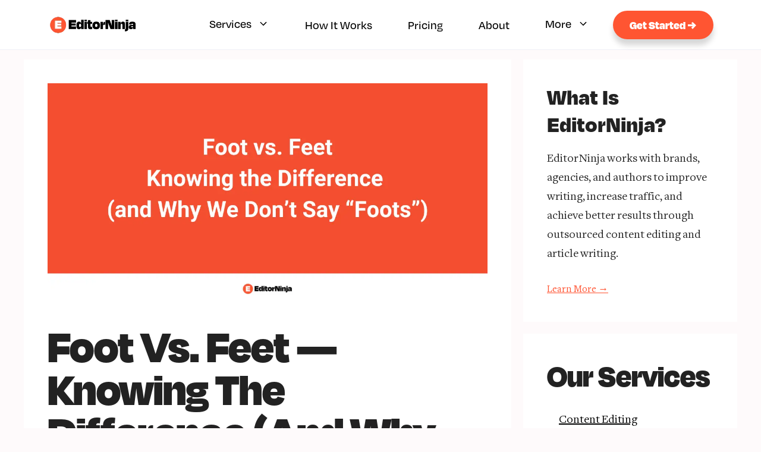

--- FILE ---
content_type: text/html; charset=UTF-8
request_url: https://editorninja.com/foot-vs-feet/
body_size: 29612
content:
<!DOCTYPE html>
<html lang="en-US">
<head>
	<meta charset="UTF-8">
	<meta name='robots' content='index, follow, max-image-preview:large, max-snippet:-1, max-video-preview:-1' />
	<style>img:is([sizes="auto" i], [sizes^="auto," i]) { contain-intrinsic-size: 3000px 1500px }</style>
	<meta name="viewport" content="width=device-width, initial-scale=1">
	<!-- This site is optimized with the Yoast SEO plugin v26.6 - https://yoast.com/wordpress/plugins/seo/ -->
	<title>Foot vs. Feet - What&#039;s The Difference? - EditorNinja</title>
	<meta name="description" content="Need to know the difference between &quot;foot&quot; and &quot;feet&quot; and when to use each? Click here to learn more." />
	<link rel="canonical" href="https://editorninja.com/foot-vs-feet/" />
	<meta property="og:locale" content="en_US" />
	<meta property="og:type" content="article" />
	<meta property="og:title" content="Foot vs. Feet - What&#039;s The Difference? - EditorNinja" />
	<meta property="og:description" content="Need to know the difference between &quot;foot&quot; and &quot;feet&quot; and when to use each? Click here to learn more." />
	<meta property="og:url" content="https://editorninja.com/foot-vs-feet/" />
	<meta property="og:site_name" content="EditorNinja" />
	<meta property="article:publisher" content="https://www.facebook.com/EditorNinja/" />
	<meta property="article:published_time" content="2023-01-30T19:57:33+00:00" />
	<meta property="article:modified_time" content="2024-08-20T16:26:31+00:00" />
	<meta property="og:image" content="https://editorninja.com/wp-content/uploads/2023/01/foot-vs-feet-1.png" />
	<meta property="og:image:width" content="1200" />
	<meta property="og:image:height" content="600" />
	<meta property="og:image:type" content="image/png" />
	<meta name="twitter:card" content="summary_large_image" />
	<meta name="twitter:creator" content="@_editorninja" />
	<meta name="twitter:site" content="@_editorninja" />
	<meta name="twitter:label1" content="Written by" />
	<meta name="twitter:data1" content="" />
	<meta name="twitter:label2" content="Est. reading time" />
	<meta name="twitter:data2" content="4 minutes" />
	<script type="application/ld+json" class="yoast-schema-graph">{"@context":"https://schema.org","@graph":[{"@type":["Article","BlogPosting"],"@id":"https://editorninja.com/foot-vs-feet/#article","isPartOf":{"@id":"https://editorninja.com/foot-vs-feet/"},"author":{"name":"","@id":""},"headline":"Foot vs. Feet — Knowing the Difference (and Why We Don’t Say “Foots”)","datePublished":"2023-01-30T19:57:33+00:00","dateModified":"2024-08-20T16:26:31+00:00","mainEntityOfPage":{"@id":"https://editorninja.com/foot-vs-feet/"},"wordCount":864,"publisher":{"@id":"https://editorninja.com/#organization"},"image":{"@id":"https://editorninja.com/foot-vs-feet/#primaryimage"},"thumbnailUrl":"https://editorninja.com/wp-content/uploads/2023/01/foot-vs-feet-1.webp","articleSection":["Editing","This or That"],"inLanguage":"en-US"},{"@type":"WebPage","@id":"https://editorninja.com/foot-vs-feet/","url":"https://editorninja.com/foot-vs-feet/","name":"Foot vs. Feet - What's The Difference? - EditorNinja","isPartOf":{"@id":"https://editorninja.com/#website"},"primaryImageOfPage":{"@id":"https://editorninja.com/foot-vs-feet/#primaryimage"},"image":{"@id":"https://editorninja.com/foot-vs-feet/#primaryimage"},"thumbnailUrl":"https://editorninja.com/wp-content/uploads/2023/01/foot-vs-feet-1.webp","datePublished":"2023-01-30T19:57:33+00:00","dateModified":"2024-08-20T16:26:31+00:00","description":"Need to know the difference between \"foot\" and \"feet\" and when to use each? Click here to learn more.","breadcrumb":{"@id":"https://editorninja.com/foot-vs-feet/#breadcrumb"},"inLanguage":"en-US","potentialAction":[{"@type":"ReadAction","target":["https://editorninja.com/foot-vs-feet/"]}]},{"@type":"ImageObject","inLanguage":"en-US","@id":"https://editorninja.com/foot-vs-feet/#primaryimage","url":"https://editorninja.com/wp-content/uploads/2023/01/foot-vs-feet-1.webp","contentUrl":"https://editorninja.com/wp-content/uploads/2023/01/foot-vs-feet-1.webp","width":1200,"height":600},{"@type":"BreadcrumbList","@id":"https://editorninja.com/foot-vs-feet/#breadcrumb","itemListElement":[{"@type":"ListItem","position":1,"name":"Home","item":"https://editorninja.com/"},{"@type":"ListItem","position":2,"name":"Blog","item":"https://editorninja.com/blog/"},{"@type":"ListItem","position":3,"name":"This or That","item":"https://editorninja.com/category/this-or-that/"},{"@type":"ListItem","position":4,"name":"Foot vs. Feet — Knowing the Difference (and Why We Don’t Say “Foots”)"}]},{"@type":"WebSite","@id":"https://editorninja.com/#website","url":"https://editorninja.com/","name":"EditorNinja","description":"On-Demand Professional Content Editing &amp; Writing Services","publisher":{"@id":"https://editorninja.com/#organization"},"potentialAction":[{"@type":"SearchAction","target":{"@type":"EntryPoint","urlTemplate":"https://editorninja.com/?s={search_term_string}"},"query-input":{"@type":"PropertyValueSpecification","valueRequired":true,"valueName":"search_term_string"}}],"inLanguage":"en-US"},{"@type":"Organization","@id":"https://editorninja.com/#organization","name":"EditorNinja","url":"https://editorninja.com/","logo":{"@type":"ImageObject","inLanguage":"en-US","@id":"https://editorninja.com/#/schema/logo/image/","url":"https://editorninja.com/wp-content/uploads/2024/05/cropped-New-E-Mark-transparent-bg-square-slack.webp","contentUrl":"https://editorninja.com/wp-content/uploads/2024/05/cropped-New-E-Mark-transparent-bg-square-slack.webp","width":512,"height":512,"caption":"EditorNinja"},"image":{"@id":"https://editorninja.com/#/schema/logo/image/"},"sameAs":["https://www.facebook.com/EditorNinja/","https://x.com/_editorninja","https://www.linkedin.com/company/editorninja/"]},{"@type":"Person","@id":"","url":"https://editorninja.com/author/"}]}</script>
	<!-- / Yoast SEO plugin. -->


<link rel='dns-prefetch' href='//www.googletagmanager.com' />
<link rel="alternate" type="application/rss+xml" title="EditorNinja &raquo; Feed" href="https://editorninja.com/feed/" />
<link rel="alternate" type="application/rss+xml" title="EditorNinja &raquo; Comments Feed" href="https://editorninja.com/comments/feed/" />
<script>
window._wpemojiSettings = {"baseUrl":"https:\/\/s.w.org\/images\/core\/emoji\/15.0.3\/72x72\/","ext":".png","svgUrl":"https:\/\/s.w.org\/images\/core\/emoji\/15.0.3\/svg\/","svgExt":".svg","source":{"concatemoji":"https:\/\/editorninja.com\/wp-includes\/js\/wp-emoji-release.min.js?ver=6.7.4"}};
/*! This file is auto-generated */
!function(i,n){var o,s,e;function c(e){try{var t={supportTests:e,timestamp:(new Date).valueOf()};sessionStorage.setItem(o,JSON.stringify(t))}catch(e){}}function p(e,t,n){e.clearRect(0,0,e.canvas.width,e.canvas.height),e.fillText(t,0,0);var t=new Uint32Array(e.getImageData(0,0,e.canvas.width,e.canvas.height).data),r=(e.clearRect(0,0,e.canvas.width,e.canvas.height),e.fillText(n,0,0),new Uint32Array(e.getImageData(0,0,e.canvas.width,e.canvas.height).data));return t.every(function(e,t){return e===r[t]})}function u(e,t,n){switch(t){case"flag":return n(e,"\ud83c\udff3\ufe0f\u200d\u26a7\ufe0f","\ud83c\udff3\ufe0f\u200b\u26a7\ufe0f")?!1:!n(e,"\ud83c\uddfa\ud83c\uddf3","\ud83c\uddfa\u200b\ud83c\uddf3")&&!n(e,"\ud83c\udff4\udb40\udc67\udb40\udc62\udb40\udc65\udb40\udc6e\udb40\udc67\udb40\udc7f","\ud83c\udff4\u200b\udb40\udc67\u200b\udb40\udc62\u200b\udb40\udc65\u200b\udb40\udc6e\u200b\udb40\udc67\u200b\udb40\udc7f");case"emoji":return!n(e,"\ud83d\udc26\u200d\u2b1b","\ud83d\udc26\u200b\u2b1b")}return!1}function f(e,t,n){var r="undefined"!=typeof WorkerGlobalScope&&self instanceof WorkerGlobalScope?new OffscreenCanvas(300,150):i.createElement("canvas"),a=r.getContext("2d",{willReadFrequently:!0}),o=(a.textBaseline="top",a.font="600 32px Arial",{});return e.forEach(function(e){o[e]=t(a,e,n)}),o}function t(e){var t=i.createElement("script");t.src=e,t.defer=!0,i.head.appendChild(t)}"undefined"!=typeof Promise&&(o="wpEmojiSettingsSupports",s=["flag","emoji"],n.supports={everything:!0,everythingExceptFlag:!0},e=new Promise(function(e){i.addEventListener("DOMContentLoaded",e,{once:!0})}),new Promise(function(t){var n=function(){try{var e=JSON.parse(sessionStorage.getItem(o));if("object"==typeof e&&"number"==typeof e.timestamp&&(new Date).valueOf()<e.timestamp+604800&&"object"==typeof e.supportTests)return e.supportTests}catch(e){}return null}();if(!n){if("undefined"!=typeof Worker&&"undefined"!=typeof OffscreenCanvas&&"undefined"!=typeof URL&&URL.createObjectURL&&"undefined"!=typeof Blob)try{var e="postMessage("+f.toString()+"("+[JSON.stringify(s),u.toString(),p.toString()].join(",")+"));",r=new Blob([e],{type:"text/javascript"}),a=new Worker(URL.createObjectURL(r),{name:"wpTestEmojiSupports"});return void(a.onmessage=function(e){c(n=e.data),a.terminate(),t(n)})}catch(e){}c(n=f(s,u,p))}t(n)}).then(function(e){for(var t in e)n.supports[t]=e[t],n.supports.everything=n.supports.everything&&n.supports[t],"flag"!==t&&(n.supports.everythingExceptFlag=n.supports.everythingExceptFlag&&n.supports[t]);n.supports.everythingExceptFlag=n.supports.everythingExceptFlag&&!n.supports.flag,n.DOMReady=!1,n.readyCallback=function(){n.DOMReady=!0}}).then(function(){return e}).then(function(){var e;n.supports.everything||(n.readyCallback(),(e=n.source||{}).concatemoji?t(e.concatemoji):e.wpemoji&&e.twemoji&&(t(e.twemoji),t(e.wpemoji)))}))}((window,document),window._wpemojiSettings);
</script>
<style id='wp-emoji-styles-inline-css'>

	img.wp-smiley, img.emoji {
		display: inline !important;
		border: none !important;
		box-shadow: none !important;
		height: 1em !important;
		width: 1em !important;
		margin: 0 0.07em !important;
		vertical-align: -0.1em !important;
		background: none !important;
		padding: 0 !important;
	}
</style>
<link rel='stylesheet' id='wp-block-library-css' href='https://editorninja.com/wp-includes/css/dist/block-library/style.min.css?ver=6.7.4' media='all' />
<style id='classic-theme-styles-inline-css'>
/*! This file is auto-generated */
.wp-block-button__link{color:#fff;background-color:#32373c;border-radius:9999px;box-shadow:none;text-decoration:none;padding:calc(.667em + 2px) calc(1.333em + 2px);font-size:1.125em}.wp-block-file__button{background:#32373c;color:#fff;text-decoration:none}
</style>
<style id='global-styles-inline-css'>
:root{--wp--preset--aspect-ratio--square: 1;--wp--preset--aspect-ratio--4-3: 4/3;--wp--preset--aspect-ratio--3-4: 3/4;--wp--preset--aspect-ratio--3-2: 3/2;--wp--preset--aspect-ratio--2-3: 2/3;--wp--preset--aspect-ratio--16-9: 16/9;--wp--preset--aspect-ratio--9-16: 9/16;--wp--preset--color--black: #000000;--wp--preset--color--cyan-bluish-gray: #abb8c3;--wp--preset--color--white: #ffffff;--wp--preset--color--pale-pink: #f78da7;--wp--preset--color--vivid-red: #cf2e2e;--wp--preset--color--luminous-vivid-orange: #ff6900;--wp--preset--color--luminous-vivid-amber: #fcb900;--wp--preset--color--light-green-cyan: #7bdcb5;--wp--preset--color--vivid-green-cyan: #00d084;--wp--preset--color--pale-cyan-blue: #8ed1fc;--wp--preset--color--vivid-cyan-blue: #0693e3;--wp--preset--color--vivid-purple: #9b51e0;--wp--preset--color--contrast: var(--contrast);--wp--preset--color--contrast-2: var(--contrast-2);--wp--preset--color--contrast-3: var(--contrast-3);--wp--preset--color--base: var(--base);--wp--preset--color--base-2: var(--base-2);--wp--preset--color--base-3: var(--base-3);--wp--preset--color--accent: var(--accent);--wp--preset--gradient--vivid-cyan-blue-to-vivid-purple: linear-gradient(135deg,rgba(6,147,227,1) 0%,rgb(155,81,224) 100%);--wp--preset--gradient--light-green-cyan-to-vivid-green-cyan: linear-gradient(135deg,rgb(122,220,180) 0%,rgb(0,208,130) 100%);--wp--preset--gradient--luminous-vivid-amber-to-luminous-vivid-orange: linear-gradient(135deg,rgba(252,185,0,1) 0%,rgba(255,105,0,1) 100%);--wp--preset--gradient--luminous-vivid-orange-to-vivid-red: linear-gradient(135deg,rgba(255,105,0,1) 0%,rgb(207,46,46) 100%);--wp--preset--gradient--very-light-gray-to-cyan-bluish-gray: linear-gradient(135deg,rgb(238,238,238) 0%,rgb(169,184,195) 100%);--wp--preset--gradient--cool-to-warm-spectrum: linear-gradient(135deg,rgb(74,234,220) 0%,rgb(151,120,209) 20%,rgb(207,42,186) 40%,rgb(238,44,130) 60%,rgb(251,105,98) 80%,rgb(254,248,76) 100%);--wp--preset--gradient--blush-light-purple: linear-gradient(135deg,rgb(255,206,236) 0%,rgb(152,150,240) 100%);--wp--preset--gradient--blush-bordeaux: linear-gradient(135deg,rgb(254,205,165) 0%,rgb(254,45,45) 50%,rgb(107,0,62) 100%);--wp--preset--gradient--luminous-dusk: linear-gradient(135deg,rgb(255,203,112) 0%,rgb(199,81,192) 50%,rgb(65,88,208) 100%);--wp--preset--gradient--pale-ocean: linear-gradient(135deg,rgb(255,245,203) 0%,rgb(182,227,212) 50%,rgb(51,167,181) 100%);--wp--preset--gradient--electric-grass: linear-gradient(135deg,rgb(202,248,128) 0%,rgb(113,206,126) 100%);--wp--preset--gradient--midnight: linear-gradient(135deg,rgb(2,3,129) 0%,rgb(40,116,252) 100%);--wp--preset--font-size--small: 13px;--wp--preset--font-size--medium: 20px;--wp--preset--font-size--large: 36px;--wp--preset--font-size--x-large: 42px;--wp--preset--spacing--20: 0.44rem;--wp--preset--spacing--30: 0.67rem;--wp--preset--spacing--40: 1rem;--wp--preset--spacing--50: 1.5rem;--wp--preset--spacing--60: 2.25rem;--wp--preset--spacing--70: 3.38rem;--wp--preset--spacing--80: 5.06rem;--wp--preset--shadow--natural: 6px 6px 9px rgba(0, 0, 0, 0.2);--wp--preset--shadow--deep: 12px 12px 50px rgba(0, 0, 0, 0.4);--wp--preset--shadow--sharp: 6px 6px 0px rgba(0, 0, 0, 0.2);--wp--preset--shadow--outlined: 6px 6px 0px -3px rgba(255, 255, 255, 1), 6px 6px rgba(0, 0, 0, 1);--wp--preset--shadow--crisp: 6px 6px 0px rgba(0, 0, 0, 1);}:where(.is-layout-flex){gap: 0.5em;}:where(.is-layout-grid){gap: 0.5em;}body .is-layout-flex{display: flex;}.is-layout-flex{flex-wrap: wrap;align-items: center;}.is-layout-flex > :is(*, div){margin: 0;}body .is-layout-grid{display: grid;}.is-layout-grid > :is(*, div){margin: 0;}:where(.wp-block-columns.is-layout-flex){gap: 2em;}:where(.wp-block-columns.is-layout-grid){gap: 2em;}:where(.wp-block-post-template.is-layout-flex){gap: 1.25em;}:where(.wp-block-post-template.is-layout-grid){gap: 1.25em;}.has-black-color{color: var(--wp--preset--color--black) !important;}.has-cyan-bluish-gray-color{color: var(--wp--preset--color--cyan-bluish-gray) !important;}.has-white-color{color: var(--wp--preset--color--white) !important;}.has-pale-pink-color{color: var(--wp--preset--color--pale-pink) !important;}.has-vivid-red-color{color: var(--wp--preset--color--vivid-red) !important;}.has-luminous-vivid-orange-color{color: var(--wp--preset--color--luminous-vivid-orange) !important;}.has-luminous-vivid-amber-color{color: var(--wp--preset--color--luminous-vivid-amber) !important;}.has-light-green-cyan-color{color: var(--wp--preset--color--light-green-cyan) !important;}.has-vivid-green-cyan-color{color: var(--wp--preset--color--vivid-green-cyan) !important;}.has-pale-cyan-blue-color{color: var(--wp--preset--color--pale-cyan-blue) !important;}.has-vivid-cyan-blue-color{color: var(--wp--preset--color--vivid-cyan-blue) !important;}.has-vivid-purple-color{color: var(--wp--preset--color--vivid-purple) !important;}.has-black-background-color{background-color: var(--wp--preset--color--black) !important;}.has-cyan-bluish-gray-background-color{background-color: var(--wp--preset--color--cyan-bluish-gray) !important;}.has-white-background-color{background-color: var(--wp--preset--color--white) !important;}.has-pale-pink-background-color{background-color: var(--wp--preset--color--pale-pink) !important;}.has-vivid-red-background-color{background-color: var(--wp--preset--color--vivid-red) !important;}.has-luminous-vivid-orange-background-color{background-color: var(--wp--preset--color--luminous-vivid-orange) !important;}.has-luminous-vivid-amber-background-color{background-color: var(--wp--preset--color--luminous-vivid-amber) !important;}.has-light-green-cyan-background-color{background-color: var(--wp--preset--color--light-green-cyan) !important;}.has-vivid-green-cyan-background-color{background-color: var(--wp--preset--color--vivid-green-cyan) !important;}.has-pale-cyan-blue-background-color{background-color: var(--wp--preset--color--pale-cyan-blue) !important;}.has-vivid-cyan-blue-background-color{background-color: var(--wp--preset--color--vivid-cyan-blue) !important;}.has-vivid-purple-background-color{background-color: var(--wp--preset--color--vivid-purple) !important;}.has-black-border-color{border-color: var(--wp--preset--color--black) !important;}.has-cyan-bluish-gray-border-color{border-color: var(--wp--preset--color--cyan-bluish-gray) !important;}.has-white-border-color{border-color: var(--wp--preset--color--white) !important;}.has-pale-pink-border-color{border-color: var(--wp--preset--color--pale-pink) !important;}.has-vivid-red-border-color{border-color: var(--wp--preset--color--vivid-red) !important;}.has-luminous-vivid-orange-border-color{border-color: var(--wp--preset--color--luminous-vivid-orange) !important;}.has-luminous-vivid-amber-border-color{border-color: var(--wp--preset--color--luminous-vivid-amber) !important;}.has-light-green-cyan-border-color{border-color: var(--wp--preset--color--light-green-cyan) !important;}.has-vivid-green-cyan-border-color{border-color: var(--wp--preset--color--vivid-green-cyan) !important;}.has-pale-cyan-blue-border-color{border-color: var(--wp--preset--color--pale-cyan-blue) !important;}.has-vivid-cyan-blue-border-color{border-color: var(--wp--preset--color--vivid-cyan-blue) !important;}.has-vivid-purple-border-color{border-color: var(--wp--preset--color--vivid-purple) !important;}.has-vivid-cyan-blue-to-vivid-purple-gradient-background{background: var(--wp--preset--gradient--vivid-cyan-blue-to-vivid-purple) !important;}.has-light-green-cyan-to-vivid-green-cyan-gradient-background{background: var(--wp--preset--gradient--light-green-cyan-to-vivid-green-cyan) !important;}.has-luminous-vivid-amber-to-luminous-vivid-orange-gradient-background{background: var(--wp--preset--gradient--luminous-vivid-amber-to-luminous-vivid-orange) !important;}.has-luminous-vivid-orange-to-vivid-red-gradient-background{background: var(--wp--preset--gradient--luminous-vivid-orange-to-vivid-red) !important;}.has-very-light-gray-to-cyan-bluish-gray-gradient-background{background: var(--wp--preset--gradient--very-light-gray-to-cyan-bluish-gray) !important;}.has-cool-to-warm-spectrum-gradient-background{background: var(--wp--preset--gradient--cool-to-warm-spectrum) !important;}.has-blush-light-purple-gradient-background{background: var(--wp--preset--gradient--blush-light-purple) !important;}.has-blush-bordeaux-gradient-background{background: var(--wp--preset--gradient--blush-bordeaux) !important;}.has-luminous-dusk-gradient-background{background: var(--wp--preset--gradient--luminous-dusk) !important;}.has-pale-ocean-gradient-background{background: var(--wp--preset--gradient--pale-ocean) !important;}.has-electric-grass-gradient-background{background: var(--wp--preset--gradient--electric-grass) !important;}.has-midnight-gradient-background{background: var(--wp--preset--gradient--midnight) !important;}.has-small-font-size{font-size: var(--wp--preset--font-size--small) !important;}.has-medium-font-size{font-size: var(--wp--preset--font-size--medium) !important;}.has-large-font-size{font-size: var(--wp--preset--font-size--large) !important;}.has-x-large-font-size{font-size: var(--wp--preset--font-size--x-large) !important;}
:where(.wp-block-post-template.is-layout-flex){gap: 1.25em;}:where(.wp-block-post-template.is-layout-grid){gap: 1.25em;}
:where(.wp-block-columns.is-layout-flex){gap: 2em;}:where(.wp-block-columns.is-layout-grid){gap: 2em;}
:root :where(.wp-block-pullquote){font-size: 1.5em;line-height: 1.6;}
</style>
<link rel='stylesheet' id='generate-widget-areas-css' href='https://editorninja.com/wp-content/themes/generatepress/assets/css/components/widget-areas.min.css?ver=3.4.0' media='all' />
<link rel='stylesheet' id='generate-style-css' href='https://editorninja.com/wp-content/themes/generatepress/assets/css/main.min.css?ver=3.4.0' media='all' />
<style id='generate-style-inline-css'>
body{background-color:var(--base-2);color:var(--contrast);}a{color:var(--accent);}a{text-decoration:underline;}.entry-title a, .site-branding a, a.button, .wp-block-button__link, .main-navigation a{text-decoration:none;}a:hover, a:focus, a:active{color:var(--contrast);}.wp-block-group__inner-container{max-width:1200px;margin-left:auto;margin-right:auto;}.site-header .header-image{width:150px;}.generate-back-to-top{font-size:20px;border-radius:3px;position:fixed;bottom:30px;right:30px;line-height:40px;width:40px;text-align:center;z-index:10;transition:opacity 300ms ease-in-out;opacity:0.1;transform:translateY(1000px);}.generate-back-to-top__show{opacity:1;transform:translateY(0);}:root{--contrast:#222222;--contrast-2:#575760;--contrast-3:#b2b2be;--base:#f0f0f0;--base-2:#f7f8f9;--base-3:#ffffff;--accent:#1e73be;}:root .has-contrast-color{color:var(--contrast);}:root .has-contrast-background-color{background-color:var(--contrast);}:root .has-contrast-2-color{color:var(--contrast-2);}:root .has-contrast-2-background-color{background-color:var(--contrast-2);}:root .has-contrast-3-color{color:var(--contrast-3);}:root .has-contrast-3-background-color{background-color:var(--contrast-3);}:root .has-base-color{color:var(--base);}:root .has-base-background-color{background-color:var(--base);}:root .has-base-2-color{color:var(--base-2);}:root .has-base-2-background-color{background-color:var(--base-2);}:root .has-base-3-color{color:var(--base-3);}:root .has-base-3-background-color{background-color:var(--base-3);}:root .has-accent-color{color:var(--accent);}:root .has-accent-background-color{background-color:var(--accent);}h1{font-family:inherit;font-size:80px;}.top-bar{background-color:#636363;color:#ffffff;}.top-bar a{color:#ffffff;}.top-bar a:hover{color:#303030;}.site-header{background-color:var(--base-3);}.main-title a,.main-title a:hover{color:var(--contrast);}.site-description{color:var(--contrast-2);}.mobile-menu-control-wrapper .menu-toggle,.mobile-menu-control-wrapper .menu-toggle:hover,.mobile-menu-control-wrapper .menu-toggle:focus,.has-inline-mobile-toggle #site-navigation.toggled{background-color:rgba(0, 0, 0, 0.02);}.main-navigation,.main-navigation ul ul{background-color:var(--base-3);}.main-navigation .main-nav ul li a, .main-navigation .menu-toggle, .main-navigation .menu-bar-items{color:var(--contrast);}.main-navigation .main-nav ul li:not([class*="current-menu-"]):hover > a, .main-navigation .main-nav ul li:not([class*="current-menu-"]):focus > a, .main-navigation .main-nav ul li.sfHover:not([class*="current-menu-"]) > a, .main-navigation .menu-bar-item:hover > a, .main-navigation .menu-bar-item.sfHover > a{color:var(--accent);}button.menu-toggle:hover,button.menu-toggle:focus{color:var(--contrast);}.main-navigation .main-nav ul li[class*="current-menu-"] > a{color:var(--accent);}.navigation-search input[type="search"],.navigation-search input[type="search"]:active, .navigation-search input[type="search"]:focus, .main-navigation .main-nav ul li.search-item.active > a, .main-navigation .menu-bar-items .search-item.active > a{color:var(--accent);}.main-navigation ul ul{background-color:var(--base);}.separate-containers .inside-article, .separate-containers .comments-area, .separate-containers .page-header, .one-container .container, .separate-containers .paging-navigation, .inside-page-header{background-color:var(--base-3);}.entry-title a{color:var(--contrast);}.entry-title a:hover{color:var(--contrast-2);}.entry-meta{color:var(--contrast-2);}h1{color:var(--contrast);}h2{color:var(--contrast);}h3{color:var(--contrast);}h4{color:var(--contrast);}h5{color:var(--contrast-2);}.sidebar .widget{background-color:var(--base-3);}.footer-widgets{background-color:var(--base-3);}.site-info{background-color:var(--base-3);}input[type="text"],input[type="email"],input[type="url"],input[type="password"],input[type="search"],input[type="tel"],input[type="number"],textarea,select{color:var(--contrast);background-color:var(--base-2);border-color:var(--base);}input[type="text"]:focus,input[type="email"]:focus,input[type="url"]:focus,input[type="password"]:focus,input[type="search"]:focus,input[type="tel"]:focus,input[type="number"]:focus,textarea:focus,select:focus{color:var(--contrast);background-color:var(--base-2);border-color:var(--contrast-3);}button,html input[type="button"],input[type="reset"],input[type="submit"],a.button,a.wp-block-button__link:not(.has-background){color:#ffffff;background-color:#55555e;}button:hover,html input[type="button"]:hover,input[type="reset"]:hover,input[type="submit"]:hover,a.button:hover,button:focus,html input[type="button"]:focus,input[type="reset"]:focus,input[type="submit"]:focus,a.button:focus,a.wp-block-button__link:not(.has-background):active,a.wp-block-button__link:not(.has-background):focus,a.wp-block-button__link:not(.has-background):hover{color:#ffffff;background-color:#3f4047;}a.generate-back-to-top{background-color:rgba( 0,0,0,0.4 );color:#ffffff;}a.generate-back-to-top:hover,a.generate-back-to-top:focus{background-color:rgba( 0,0,0,0.6 );color:#ffffff;}:root{--gp-search-modal-bg-color:var(--base-3);--gp-search-modal-text-color:var(--contrast);--gp-search-modal-overlay-bg-color:rgba(0,0,0,0.2);}@media (max-width:768px){.main-navigation .menu-bar-item:hover > a, .main-navigation .menu-bar-item.sfHover > a{background:none;color:var(--contrast);}}.inside-header{padding:10px 40px 10px 40px;}.nav-below-header .main-navigation .inside-navigation.grid-container, .nav-above-header .main-navigation .inside-navigation.grid-container{padding:0px 20px 0px 20px;}.site-main .wp-block-group__inner-container{padding:40px;}.separate-containers .paging-navigation{padding-top:20px;padding-bottom:20px;}.entry-content .alignwide, body:not(.no-sidebar) .entry-content .alignfull{margin-left:-40px;width:calc(100% + 80px);max-width:calc(100% + 80px);}.rtl .menu-item-has-children .dropdown-menu-toggle{padding-left:20px;}.rtl .main-navigation .main-nav ul li.menu-item-has-children > a{padding-right:20px;}@media (max-width:768px){.separate-containers .inside-article, .separate-containers .comments-area, .separate-containers .page-header, .separate-containers .paging-navigation, .one-container .site-content, .inside-page-header{padding:30px;}.site-main .wp-block-group__inner-container{padding:30px;}.inside-top-bar{padding-right:30px;padding-left:30px;}.inside-header{padding-right:30px;padding-left:30px;}.widget-area .widget{padding-top:30px;padding-right:30px;padding-bottom:30px;padding-left:30px;}.footer-widgets-container{padding-top:30px;padding-right:30px;padding-bottom:30px;padding-left:30px;}.inside-site-info{padding-right:30px;padding-left:30px;}.entry-content .alignwide, body:not(.no-sidebar) .entry-content .alignfull{margin-left:-30px;width:calc(100% + 60px);max-width:calc(100% + 60px);}.one-container .site-main .paging-navigation{margin-bottom:20px;}}/* End cached CSS */.is-right-sidebar{width:30%;}.is-left-sidebar{width:30%;}.site-content .content-area{width:70%;}@media (max-width:768px){.main-navigation .menu-toggle,.sidebar-nav-mobile:not(#sticky-placeholder){display:block;}.main-navigation ul,.gen-sidebar-nav,.main-navigation:not(.slideout-navigation):not(.toggled) .main-nav > ul,.has-inline-mobile-toggle #site-navigation .inside-navigation > *:not(.navigation-search):not(.main-nav){display:none;}.nav-align-right .inside-navigation,.nav-align-center .inside-navigation{justify-content:space-between;}.has-inline-mobile-toggle .mobile-menu-control-wrapper{display:flex;flex-wrap:wrap;}.has-inline-mobile-toggle .inside-header{flex-direction:row;text-align:left;flex-wrap:wrap;}.has-inline-mobile-toggle .header-widget,.has-inline-mobile-toggle #site-navigation{flex-basis:100%;}.nav-float-left .has-inline-mobile-toggle #site-navigation{order:10;}}
.elementor-template-full-width .site-content{display:block;}
</style>
<link rel='stylesheet' id='elementor-frontend-css' href='https://editorninja.com/wp-content/plugins/elementor/assets/css/frontend.min.css?ver=3.33.4' media='all' />
<link rel='stylesheet' id='widget-heading-css' href='https://editorninja.com/wp-content/plugins/elementor/assets/css/widget-heading.min.css?ver=3.33.4' media='all' />
<link rel='stylesheet' id='e-animation-fadeIn-css' href='https://editorninja.com/wp-content/plugins/elementor/assets/lib/animations/styles/fadeIn.min.css?ver=3.33.4' media='all' />
<link rel='stylesheet' id='e-popup-css' href='https://editorninja.com/wp-content/plugins/elementor-pro/assets/css/conditionals/popup.min.css?ver=3.33.2' media='all' />
<link rel='stylesheet' id='elementor-post-25880-css' href='https://editorninja.com/wp-content/uploads/elementor/css/post-25880.css?ver=1767924093' media='all' />
<link rel='stylesheet' id='font-awesome-5-all-css' href='https://editorninja.com/wp-content/plugins/elementor/assets/lib/font-awesome/css/all.min.css?ver=3.33.4' media='all' />
<link rel='stylesheet' id='font-awesome-4-shim-css' href='https://editorninja.com/wp-content/plugins/elementor/assets/lib/font-awesome/css/v4-shims.min.css?ver=3.33.4' media='all' />
<link rel='stylesheet' id='elementor-post-51522-css' href='https://editorninja.com/wp-content/uploads/elementor/css/post-51522.css?ver=1767924094' media='all' />
<script src="https://editorninja.com/wp-includes/js/jquery/jquery.min.js?ver=3.7.1" id="jquery-core-js"></script>
<script src="https://editorninja.com/wp-includes/js/jquery/jquery-migrate.min.js?ver=3.4.1" id="jquery-migrate-js"></script>
<script src="https://editorninja.com/wp-content/plugins/elementor/assets/lib/font-awesome/js/v4-shims.min.js?ver=3.33.4" id="font-awesome-4-shim-js"></script>

<!-- Google tag (gtag.js) snippet added by Site Kit -->
<!-- Google Analytics snippet added by Site Kit -->
<script src="https://www.googletagmanager.com/gtag/js?id=GT-WPTSXN3N" id="google_gtagjs-js" async></script>
<script id="google_gtagjs-js-after">
window.dataLayer = window.dataLayer || [];function gtag(){dataLayer.push(arguments);}
gtag("set","linker",{"domains":["editorninja.com"]});
gtag("js", new Date());
gtag("set", "developer_id.dZTNiMT", true);
gtag("config", "GT-WPTSXN3N");
 window._googlesitekit = window._googlesitekit || {}; window._googlesitekit.throttledEvents = []; window._googlesitekit.gtagEvent = (name, data) => { var key = JSON.stringify( { name, data } ); if ( !! window._googlesitekit.throttledEvents[ key ] ) { return; } window._googlesitekit.throttledEvents[ key ] = true; setTimeout( () => { delete window._googlesitekit.throttledEvents[ key ]; }, 5 ); gtag( "event", name, { ...data, event_source: "site-kit" } ); };
</script>
<link rel="https://api.w.org/" href="https://editorninja.com/wp-json/" /><link rel="alternate" title="JSON" type="application/json" href="https://editorninja.com/wp-json/wp/v2/posts/39762" /><link rel="EditURI" type="application/rsd+xml" title="RSD" href="https://editorninja.com/xmlrpc.php?rsd" />
<meta name="generator" content="WordPress 6.7.4" />
<link rel='shortlink' href='https://editorninja.com/?p=39762' />
<link rel="alternate" title="oEmbed (JSON)" type="application/json+oembed" href="https://editorninja.com/wp-json/oembed/1.0/embed?url=https%3A%2F%2Feditorninja.com%2Ffoot-vs-feet%2F" />
<link rel="alternate" title="oEmbed (XML)" type="text/xml+oembed" href="https://editorninja.com/wp-json/oembed/1.0/embed?url=https%3A%2F%2Feditorninja.com%2Ffoot-vs-feet%2F&#038;format=xml" />
<style type='text/css'> .ae_data .elementor-editor-element-setting {
            display:none !important;
            }
            </style><meta name="generator" content="Site Kit by Google 1.168.0" />			<style>
				.e-con.e-parent:nth-of-type(n+4):not(.e-lazyloaded):not(.e-no-lazyload),
				.e-con.e-parent:nth-of-type(n+4):not(.e-lazyloaded):not(.e-no-lazyload) * {
					background-image: none !important;
				}
				@media screen and (max-height: 1024px) {
					.e-con.e-parent:nth-of-type(n+3):not(.e-lazyloaded):not(.e-no-lazyload),
					.e-con.e-parent:nth-of-type(n+3):not(.e-lazyloaded):not(.e-no-lazyload) * {
						background-image: none !important;
					}
				}
				@media screen and (max-height: 640px) {
					.e-con.e-parent:nth-of-type(n+2):not(.e-lazyloaded):not(.e-no-lazyload),
					.e-con.e-parent:nth-of-type(n+2):not(.e-lazyloaded):not(.e-no-lazyload) * {
						background-image: none !important;
					}
				}
			</style>
			<link rel="icon" href="https://editorninja.com/wp-content/uploads/2024/05/cropped-New-E-Mark-transparent-bg-square-slack-32x32.webp" sizes="32x32" />
<link rel="icon" href="https://editorninja.com/wp-content/uploads/2024/05/cropped-New-E-Mark-transparent-bg-square-slack-192x192.webp" sizes="192x192" />
<link rel="apple-touch-icon" href="https://editorninja.com/wp-content/uploads/2024/05/cropped-New-E-Mark-transparent-bg-square-slack-180x180.webp" />
<meta name="msapplication-TileImage" content="https://editorninja.com/wp-content/uploads/2024/05/cropped-New-E-Mark-transparent-bg-square-slack-270x270.webp" />
		<style id="wp-custom-css">
			@font-face {
  font-family: "Degular Display Black";
  font-style: normal;
	font-weight: 400;
	src:
    local("Degular Display Black"),
  format("opentype");
  src: url("/wp-content/uploads/2023/03/Degular_Display-Black.woff") format("woff");
}
@font-face {
  font-family: "Degular Black";
  font-style: normal;
	font-weight: 400;
	src:
    local("Degular Black"),
 format("opentype");
src: url("/wp-content/uploads/2023/03/Degular-Black.woff") format("woff");
} 
@font-face {
  font-family: "Degular Medium";
  font-style: normal;
	font-weight: 400;
	src:
    local("Degular Medium"),
 format("opentype");
src: 
		url("/wp-content/uploads/2023/03/Degular-Medium.woff") format("woff"),
		url("/wp-content/uploads/2023/03/Degular-Medium.woff2") format('woff2'),
		url("/wp-content/uploads/2023/03/Degular-Medium.tff") format('truetype');
}
@font-face {
  font-family: "Freight Text Pro Book";
  font-style: normal;
	font-weight: 400;
	src:
    local("Freight Text Pro Book"),
 format("opentype");
src: url("/wp-content/uploads/2023/03/Freight-TextBook.woff2") format("woff2");
} 

body {
    background-color: #fefafb;
}
h1, h2, h3, h4, h5 {
    text-transform: capitalize;
}
h1 {
    font-family: 'Degular Display Black' !important;
    font-size: 80px;
    line-height: 72px;
}

h2 {
    font-family: 'Degular Display Black' !important;
    font-size: 54px !important;
    line-height: 60px !important;
}
h3 {
    font-family: 'Degular Black' !important;
    font-size: 38px !important;
    line-height: 46px !important;
}
h4 {
    font-family: 'Degular Black' !important;
    font-size: 22px !important;
    line-height: 24px !important;
}
p, p.p2, ol li, ul li, li.li1 {
    font-size: 20px;
    line-height: 32px;
}

p.p1 {
    font-size: 24px;
    line-height: 41px;
}
blockquote, blockquote cite {
    font-family: 'Freight Text Pro Book' !important;
    font-size: 18px !important;
}
ul {
    margin-bottom: 20px;
}
ul li {
    list-style: disc;
    margin-left: 20px;
}
ul.elementor-nav-menu a {
    font-family: 'Freight Text Pro Book';
    font-size: 18px;
}
div#right-sidebar li a {
    color: #000 !important;
}
div.main-nav ul li a {
    color: #000 !important;
}
.parent-pageid-34093 {
    padding-top: 40px !important;
}
li#menu-item-51413 a {
    color: #000 !important;
}
header#masthead {
    position: fixed;
    top: 0;
    z-index: 1000;
    width: 100%;
    padding: 0px 0px 0px 0px;
		border-bottom: 1px solid #EFEFF6;
}
div#page {
    padding-top: 80px;
    background: #fefafb;
}
ul.sub-menu.toggled-on {
    padding: 0px 0px 5px 10px;
}
.page-id-39204 header#masthead {
    display: none;
}
.flex-row-reverse {
    flex-direction: column;
}
.admin-bar header#masthead {
    margin-top: 20px;
}
.site-footer h1, .site-footer h2, .site-footer h3, .site-footer h4, .site-footer h5 {
    color: #fff !important;
}
.gform_wrapper.gravity-theme input[type=color], .gform_wrapper.gravity-theme input[type=date], .gform_wrapper.gravity-theme input[type=datetime-local], .gform_wrapper.gravity-theme input[type=datetime], .gform_wrapper.gravity-theme input[type=email], .gform_wrapper.gravity-theme input[type=month], .gform_wrapper.gravity-theme input[type=number], .gform_wrapper.gravity-theme input[type=password], .gform_wrapper.gravity-theme input[type=search], .gform_wrapper.gravity-theme input[type=tel], .gform_wrapper.gravity-theme input[type=text], .gform_wrapper.gravity-theme input[type=time], .gform_wrapper.gravity-theme input[type=url], .gform_wrapper.gravity-theme input[type=week], .gform_wrapper.gravity-theme select, .gform_wrapper.gravity-theme textarea, span.CardField-restWrapper {
    border-radius: 50px !important;
    padding: 20px;
		border: 2px solid #ddd;
		-webkit-appearance: none;
		-webkit-transform: none;
}

.gfield_checkbox .gchoice {
    display: flex;
}
.gfield_checkbox .gchoice input {
    margin-right: 5px;
}
.gfield_checkbox .gchoice label {
    margin-top: 4px;
}

/* input[type=button], input[type=submit], input[type=reset] {
	background-color: #ff5532;
	padding: 40px;
	border-radius: 50px;
	font-family: 'Degular Black', Sans-serif;
} */
.new-button-white a.elementor-button.elementor-button-link.elementor-size-md {
    color: #000;
    background: #fff !important;
    border: 1px solid;
    border-radius: 50px;
    font-family: 'Degular Black';
    font-size: 20px;
}

a {
    color: #FF512F !important;
}
.inside-footer-widgets li a {
    color: #fff !important;
}
.elementor-25884 .elementor-element.elementor-element-9e13134 .elementor-nav-menu .menu-item a {
    color: #343132 !important;
}
.elementor-25887 .elementor-element.elementor-element-04afe97 .elementor-nav-menu .menu-item a {
    color: #343132 !important;
}
.wraper_footer a {
    color: #7F7D7D !important;
}
.elementor-5533 .elementor-element.elementor-element-cda3b8c .elementor-nav-menu .menu-item a {
    color: #020000 !important;
}
.elementor-6265 .elementor-element.elementor-element-169d74f .elementor-nav-menu .menu-item a {
    color: #020000 !important;
}
li.menu-item.menu-item-type-custom.menu-item-object-custom.menu-item-33724 a {
    background-color: #F54E2F;
    color: #fff !important;
    padding-left: 20px;
    padding-right: 20px;
    border-radius: 6px;
}
.elementor-accordion-title {
    color: #fff !important;
}
.elementor-element.elementor-element-3c009d0.elementor-widget.elementor-widget-accordion .elementor-accordion-item .elementor-accordion-title, .elementor-element-9c2881c a.elementor-accordion-title, .elementor-element-df5294d a.elementor-accordion-title, .parent-pageid-34093 a.elementor-accordion-title {
    color: #000 !important;
}

.rt-pricing-table.element-nine.spotlight {
    box-shadow: 5px 10px #f54e2f;
}
h3.rt-pricing-title {
    margin-top: 20px;
}

.page-id-5410 header.entry-header {
    display: none;
}

article#post-34050 h2.entry-title {
    text-align: center;
}

.elementor-column.elementor-col-33.elementor-top-column.elementor-element.elementor-element-15e743e, .elementor-column.elementor-col-33.elementor-top-column.elementor-element.elementor-element-b02d74f {
    border: 1px solid #F54E2F;
    border-radius: 6px;
    padding: 20px;
}

div#gform_wrapper_1 {
    border: 1px solid gray;
    border-radius: 6px;
    padding: 20px 10px;
}

::placeholder {
    opacity: .3;
}

select#input_1_11, select#input_1_13 {
    height: 40px;
}

section.elementor-section.elementor-top-section.elementor-element.elementor-element-e466402.elementor-section-boxed.elementor-section-height-default.elementor-section-height-default, section.elementor-section.elementor-top-section.elementor-element.elementor-element-a1cf5dd.elementor-section-boxed.elementor-section-height-default.elementor-section-height-default {
    background-color: #FEFAFB;
	padding-top: 60px;
	padding-bottom: 60px;
}

.rt-recent-post-with-thumbnail.element-one > ul.rt-recent-post-with-thumbnail-holder > li.rt-recent-post-with-thumbnail-post {
    padding-left: 0px !important;
}

.custom-html-widget a.btn {
    text-align: center;
    background-color: #ff6064;
    padding-top: 12px;
    padding-right: 36px;
    padding-bottom: 12px;
    padding-left: 36px;
    color: #fff;
    width: 100%;
}

.page-id-5410 li.support-list-icon {
    list-style: none;
}

.page-id-34068 ul#input_1_4 {
    padding-left: 0px !important;
}

.elementor-element.elementor-element-f0d1c3c.elementor-widget.elementor-widget-wp-widget-gform_widget {
    border: 1px solid gray;
    border-radius: 6px;
    padding: 30px 30px;
}

li#field_2_8 {
    margin-top: 40px;
}

div#gform_wrapper_1, div#gform_wrapper_2 {
    display: block !important;
}

.author-bio a {
    text-decoration: underline !important;
}

article#post-34050 {
    margin-top: 10%;
    margin-bottom: 10%;
}

.page-id-34050 .elementor.elementor-25884 {
    display: none;
}

.elementor-column.elementor-col-50.elementor-top-column.elementor-element.elementor-element-e44912f h2, .elementor-column.elementor-col-50.elementor-top-column.elementor-element.elementor-element-e44912f h3 {
    color: #1c1615;
}

.elementor-25884 .elementor-element.elementor-element-9e13134 .elementor-nav-menu {
    background-color: transparent !important;
}

.elementor-25884 .elementor-element.elementor-element-9e13134 .elementor-nav-menu a {
    background-color: transparent !important;
}

.elementor-28054 .elementor-element.elementor-element-3f8b408 .elementor-nav-menu .current-menu-item > a, .elementor-nav-menu .current_page_item > a {
    color: #1c1615;
    background-color: transparent !important;
}

.header_holder .wraper_header_main > nav ul.elementor-nav-menu li a {
    background-color: transparent !important;
}

.elementor-nav-menu {
    background-color: transparent !important;
}

.current_page_item > a {
    color: #343132 !important;
    font-weight: 600 !important;
}

.elementor-5533 .elementor-element.elementor-element-cda3b8c .elementor-menu-toggle {
    background-color: transparent !important;
}

.blog .post-read-more {
    margin-top: 20px;
    margin-bottom: 20px;
    margin-left: -4px;
}

.blog .col-lg-8.col-md-8.col-sm-12.col-xs-12 {
    margin-top: 40px;
}

.single-post .row {
    margin-top: 160px;
}

.radiantthemes-accordion.element-five li {
    list-style-type: none;
}

input#gform_submit_button_9, input#gform_submit_button_8, input#gform_submit_button_1 {
    background-color: #F54E2F !important;
    color: #fff;
    border: none;
    padding: 10px 30px !important;
    border-radius: 50px !important;
		width: 100%;
}
.gv-edit-entry-wrapper input#gform_submit_button_9 {
    padding: 10px 30px !important;
}
input#gv_search_button_35961 {
    color: #fff;
    border: none;
    padding: 10px 30px;
}

.page-id-34718 div#page, .page-id-34720 div#page, .page-id-34721 div#page {
    margin-top: 30px;
	margin-bottom: 60px;
}

ul#gform_fields_1 input, ul#gform_fields_1 select, ul#gform_fields_1 textarea {
    border-radius: 6px;
}

input#wp-submit {
    font-size: 16px;
    padding: 10px 30px;
    -webkit-border-radius: 4px;
    border-radius: 50px;
    background-color: #F54E2F;
    color: #fff;
    border: none;
    font-family: "Degular Black", Sans-serif !important;
}

.author-bio {
    margin: 40px 0px;
    background-color: #f2f5f5;
    padding: 40px;
}

.page .entry-content {
    margin-bottom: 40px;
}

article#post-34748 tbody td {
    border: 1px solid;
    padding: 5px;
}
.wraper_footer ul li {
    list-style: none;
}
.wraper_footer ul {
    padding-left: 0px !important;
}
.page-id-34093 h1.entry-title {
    margin-bottom: 30px;
}
input[type="text"], input[type="email"], input[type="phone"], input[type="number"], input[type="password"], input[type="search"], input[type="url"], input[type="tel"], textarea, input#user_pass {
    display: block;
    width: 100%;
    padding: 13px 13px 13px 23px;
    height: auto;
    background: #fff;
    border: 2px solid #ddd;
    box-shadow: none;
    border-radius: 50px;
}

/* buttonized css for radio and checkboxes in GF */
.gform_wrapper .gfield.buttonized .gfield_radio, .gform_wrapper .gfield.buttonized .gfield_checkbox {
    display: grid;
    grid-template-columns: repeat( 2, 1fr );
    grid-gap: 0.5em 1em;
}
.gform_wrapper .gfield.buttonized .gfield_radio label::before, .gform_wrapper .gfield.buttonized .gfield_checkbox label::before {
    display: none;
}
.gform_wrapper .gfield.buttonized input[type="radio"]:checked+label::before, .gform_wrapper .gfield.buttonized input[type="checkbox"]:checked+label::before {
    content: '';
    display: block;
    position: absolute;
    top: -0.55em;
    right: -0.85em;
    left: auto;
    width: 2.5em;
    height: 1.5em;
    background-color: #F54E2F;
    border-radius: 50px !important;
    border: 0;
    transform: rotate(45deg);
}
.gform_wrapper .gfield.buttonized input[type="radio"]:checked+label, .gform_wrapper .gfield.buttonized input[type="checkbox"]:checked+label {
    border-color: #872823 !important;
    background-color: #872823 !important;
    color: #fff;
    overflow: hidden;
}
.gform_wrapper .gfield.buttonized input[type="radio"]:focus+label, .gform_wrapper .gfield.buttonized input[type="checkbox"]:focus+label {
    border-color: #040404;
}
.gform_wrapper .gfield.buttonized .gfield_radio label, .gform_wrapper .gfield.buttonized .gfield_checkbox label {
    display: block !important;
    position: relative;
    max-width: 100%;
    padding: 0.5em;
    border-radius: 50px !important;
    font-size: 18px;
    border: 2px solid #3f3f3f;
    background-color: #fff;
    /* color: #fff; */
    cursor: pointer;
}
.gform_wrapper .gfield.buttonized input[type="radio"], .gform_wrapper .gfield.buttonized input[type="checkbox"] {
    position: absolute;
    left: -9999px;
}
.gform_wrapper .gfield.buttonized .gfield_radio .gchoice, .gform_wrapper .gfield.buttonized .gfield_checkbox .gchoice {
    position: relative;
    text-align: center;
}
#gform_fields_23 .ginput_container.ginput_container_radio, #gform_fields_1 .ginput_container.ginput_container_radio, #gform_fields_12 .ginput_container.ginput_container_radio {
    margin-top: 10px;
} 

.color-white {
	color: #fff;
}

.mobile-menu-control-wrapper .menu-toggle, .mobile-menu-control-wrapper .menu-toggle:hover, .mobile-menu-control-wrapper .menu-toggle:focus, .has-inline-mobile-toggle #site-navigation.toggled {
	background-color: #fff;
}

/* Codeable Task - Fixing of tablet breakpoint menu issue. Project ID: 173994*/

#content.site-content {
    overflow-x: hidden;
}

.mobile-menu-close {
    padding: 10px 10px 0 0 !important;
}

@media screen and (min-width: 320px) and (max-width: 480px) and (-webkit-min-device-pixel-ratio: 2) {
  .inside-header.grid-container {
    background: #fff !important;
} 
	li#menu-item-48167 {
    margin-bottom: 40px;
    margin-top: 20px;
}
	h2.elementor-heading-title.elementor-size-default {
    padding-left: 20px !important;
}
	.page-id-5410 .e-con-full.e-flex.e-con.e-child {
    width: 100% !important;
    }
.main-navigation .main-nav ul ul li a {
    padding-left: 0px;
}
	select#input_129_9 {
    padding: 20px !important;
    height: 100% !important;
}
	.elementor-widget-container p {
    padding: 0px 0px;
}
	.page-id-34093 .elementor-widget-wrap.elementor-element-populated .elementor-widget-container p {
    padding: 0px !important;
}
    .elementor-40473 .elementor-element.elementor-element-6029524:not(.elementor-motion-effects-element-type-background), .elementor-40473 .elementor-element.elementor-element-6029524>.elementor-motion-effects-container>.elementor-motion-effects-layer {
    padding-bottom: 100px;
    }
    .page-id-46726 h1.elementor-heading-title.elementor-size-default {
    font-size: 60px !important;
    line-height: 1em !important;
    }
    input#gform_submit_button_60 {
        width: 100%;
    }
}

@media screen and (min-width: 768px) and (max-width: 991px) {

    /* makes sure the nav container behaves correctly for mobile */
    .wraper_header .header_holder .wraper_header_main {
        max-width: 350px;
    }

    .page-id-5410 .e-con-full.e-flex.e-con.e-child {
    width: 100% !important;
    }

    /* hides dropdown icon that needs to only show on desktop */
    .header_holder .wraper_header_main > nav ul.elementor-nav-menu li.menu-item-has-children a::after {
        opacity: 0;
    }

    /* takes care of the caret aligment for tablet breakpoints, it helps the user have more space to click the submenu drawer as well. */
    .wraper_header_main ul.elementor-nav-menu > li.menu-item-has-children > .radiantthemes-open-submenu:before {
        top: 7.5px !important;
        left: -155%;
        width: 250%;
        text-align: center;
    }
}

@media screen and (min-width: 480px) and (max-width: 767px) {

    /* takes care of the caret alignment for the mobile breakpoints, it helps the user have more space to click the submenu drawer as well. */
    .wraper_header_main ul.elementor-nav-menu > li.menu-item-has-children > .radiantthemes-open-submenu:before {
        top: 13.5px !important;
        width: 190%;
        left: -70%;
    }
    .page-id-5410 .e-con-full.e-flex.e-con.e-child {
    width: 100% !important;
    }
    .elementor-40473 .elementor-element.elementor-element-7acbc94 .elementor-heading-title {
       font-size: 70px !important;
       line-height: 56px !important;
    }
    h1 {
        font-size: 60px;
        line-height: 62px;
    }
    .home h1.elementor-heading-title.elementor-size-default {
    overflow-wrap: normal;
    }
    .parent-pageid-41912 h1.elementor-heading-title.elementor-size-default {
        font-size: 50px !important;
        line-height: 56px !important;
        overflow-wrap: anywhere;
    }
    .main-header .elementor img, .elementor-widget-radiant-custom-logo img {
        max-width: 300% !important; 
    }
}

@media screen and (min-width: 321px) and (max-width: 479px) {

    /* takes care of the caret alignment for the smalles mobile breakpoints, it helps the user have more space to click the submenu drawer as well. */
    .wraper_header_main ul.elementor-nav-menu > li.menu-item-has-children > .radiantthemes-open-submenu {
        top: 2px !important;
        width: 70px !important;
        text-align: center !important;
    }
    .parent-pageid-41912 h1.elementor-heading-title.elementor-size-default {
       font-size: 50px !important;
        line-height: 56px !important;
        overflow-wrap: anywhere;
    }
    .main-header .elementor img, .elementor-widget-radiant-custom-logo img {
        max-width: 300% !important; 
    }
    h1 {
        font-size: 60px !important;
        line-height: 62px !important;
    }
}  

div#field_24_11 .ginput_container.ginput_container_number input, div#field_24_15 .ginput_container.ginput_container_number input, div#field_24_16 .ginput_container.ginput_container_number input, div#field_24_19 .ginput_container.ginput_container_number input, div#field_24_22 .ginput_container.ginput_container_number input, div#field_29_21 .ginput_container.ginput_container_number input, div#field_29_23 .ginput_container.ginput_container_number input, div#field_29_11 .ginput_container.ginput_container_number input {
    border: 0px;
    font-size: 36px;
    margin-left: -10px;
    background-color: rgba( 249, 249, 249, 1.00 );
	margin-top: -15px;
}
div#gform_wrapper_24 div.gfield_calculation, div#gform_wrapper_24 fieldset, div#field_24_5, div#gform_wrapper_29 div.gfield_calculation, div#gform_wrapper_29 fieldset, div#field_29_1 {
    margin-top: 30px;
}
div#gform_wrapper_24 div.ginput_container.ginput_container_radio, div#gform_wrapper_29 .ginput_container.ginput_container_radio {
    margin-top: 15px;
}
a.elementor-button-link.elementor-button.elementor-size-xl, a.elementor-button-link.elementor-button.elementor-size-md, a.elementor-button-link.elementor-button.elementor-size-lg, a.radiantthemes-custom-button-main, input#gform_submit_button_32, input#gform_submit_button_38 {
    background-color: #F54E2F !important;
}
input#gform_submit_button_32, .page-id-44102 input#gform_submit_button_38 {
    border: none;
    padding: 10px 50px;
    border-radius: 6px;
    color: #fff;
}

.elementor-40473 p.p1, .elementor-40473 p, .elementor-40473 ol li, .elementor-40473 ul li, .elementor-40473 .elementor-widget-container {
    font-family: 'Freight Text Pro Book', Sans-serif;
    font-size: 20px;
    line-height: 36px;
}

footer p, footer a {
    font-family: 'Freight Text Pro Book', Sans-serif;
    font-size: 18px;
    line-height: 30px;
}
.elementor-40473 .elementor-testimonial-details {
    font-family: 'Freight Text Pro Book';
    font-size: 18px;
}
.elementor-40473 .elementor-button {
    font-family: 'Degular Black', Sans-serif !important;
}
.elementor-40473 .elementor-element.elementor-element-1accb53 .elementor-testimonial-wrapper {
    padding: 20px;
}
.page-id-40473 button.bento-formkit-button.elementor-button-link {
    font-family: 'Degular Black', sans-serif;
}

form#loginform p label {
    font-family: 'Freight Text Pro Book';
    font-size: 18px;
    margin-bottom: 10px;
}
.pmpro-login h1.entry-title {
    font-family: 'Degular Display Black', Sans-serif !important;
    font-size: 70px;
    margin-bottom: 30px;
}
.pmpro-login .wraper_header_main ul li a {
    font-family: 'Freight Text Pro Book';
    font-size: 18px;
}
.header_holder .wraper_header_main > nav {
    margin-top: 5px !important;
}
.elementor-40473 .elementor-element.elementor-element-dadc703:not(.elementor-motion-effects-element-type-background), .elementor-40473 .elementor-element.elementor-element-dadc703>.elementor-motion-effects-container>.elementor-motion-effects-layer {
    background-image: none !important;
}
.elementor-element.elementor-element-3d1d847.elementor-hidden-tablet.elementor-hidden-phone.elementor-widget.elementor-widget-radiant-custom-button {
    margin-top: 4px;
}
article#post-34093 h1.entry-title {
    font-family: 'Degular Display Black';
    font-size: 60px;
}
.inner_banner_main .subtitle {
    font-family: 'Freight Text Pro Book' !important;
    font-size: 18px !important;
}
a.elementor-button-link.elementor-button {
    border-radius: 50px;
}

li, li a span, p, p.p1, p.p2 {
    font-family: 'Freight Text Pro Book' !important;
}


.elementor-25887 .elementor-element.elementor-element-4184a86 .radiantthemes-custom-button .radiantthemes-custom-button-main, .elementor-25884 .elementor-element.elementor-element-3d1d847 .radiantthemes-custom-button .radiantthemes-custom-button-main {
    border-radius: 50px !important;
    background-color: #f54e2f !important;
}
.rt-table-buy a {
    font-family: 'Degular Black';
    font-size: 20px !important;
    border-radius: 50px !important;
    padding: 14px 20px !important;
    color: #FF5532 !important;
    border-color: #FF5532 !important;
    background-color: transparent;
}
.rt-pricing-table.element-nine.spotlight .rt-table-buy .rt-pricing-action {
    float: left;
    color: #fff !important;
    background-color: #FF5532 !important;
    padding-top: 12px;
    padding-bottom: 12px;
    -webkit-border-radius: 5px;
    -moz-border-radius: 5px;
    border-radius: 5px;
    font-weight: bold;
    font-size: 15px;
    text-shadow: none;
    -webkit-transition: all 0.3s ease-in-out;
    -o-transition: all 0.3s ease-in-out;
    transition: all 0.3s ease-in-out;
    border: 1px solid #FF5532 !important;
    text-decoration: none !important;
    margin-top: 46px;
    width: 100%;
    text-align: center;
}
.rt-list h3 {
    font-family: 'DEGULAR BLACK' !important;
    font-size: 24px !important;
    line-height: 24px !important;
}
h3.rt-pricing-title {
    font-size: 38px !important;
    line-height: 46px !important;
    font-family: 'Degular Black';
}
.rt-list, .rt-price {
    font-family: 'Freight Text Pro Book';
    font-size: 18px !important;
}
.rt-pricing-table.element-nine.spotlight > .spotlight-tag {
    top: 12px !important;
}
.rt-price {
    font-size: 45px !important;
}
.rt-pricing-table.element-nine .rt-list p, .rt-pricing-table.element-nine .rt-list li {
    font-size:  18px !important;
}

.parent-pageid-34839 td, tr th span, .parent-pageid-34839 .gv-search label {
    font-family: 'Freight Text Pro Book';
    font-size: 16px;
}
.parent-pageid-34839 h1.entry-title {
    font-family: 'Degular Display Black';
    font-size: 50px;
    line-height: 56px;
}
input.gv-search-button {
    border-radius: 50px !important;
    font-family: 'Degular Black';
    background: #ff5532 !important;
}

.elementor-28054 .elementor-element.elementor-element-4a967bf .radiantthemes-custom-button .radiantthemes-custom-button-main, .elementor-28058 .elementor-element.elementor-element-bc75ad3 .radiantthemes-custom-button .radiantthemes-custom-button-main {
    border-radius: 50px !important;
    padding: 4px 20px 4px 20px !important;
}
.widget-area > .widget.widget_archive ul li, .widget-area > .widget.widget_categories ul li, .widget-area > .widget.widget_meta ul li, .widget-area > .widget.widget_pages ul li, .widget-area > .widget.widget_nav_menu ul li, .widget-area > .widget.widget_layered_nav ul li, .widget-area > .widget.widget_product_categories ul li, span.lwptoc_item_label {
    font-size: 18px !important;
    list-style: initial !important;
    margin-left: 30px !important;
    text-decoration: underline !important;
}
.blog .right-sidebar section, section.widget_block, section.widget_radiantthemes_recent_posts_widget {
    margin-bottom: 20px;
}
.wp-block-latest-posts.wp-block-latest-posts__list {
    padding-left: 0px !important;
}
section.widget_recent_entries ul li a {
    font-size: 18px;
}
section#categories-2 h3 {
    margin-bottom: 30px;
}
.nav-previous {
    font-family: 'Freight Text Pro Book';
}
.author-bio .data {
    font-size: 18px;
    font-family: Freight Text Pro Book;
}
.author-bio p.title {
    font-family: 'Degular Medium' !important;
    font-size: 24px !IMPORTANT;
}
.custom-footer ul li {
    margin-left: 0px;
}
div.elementor-widget-radiant-header_custom_menu {
    margin-top: 3px;
    margin-bottom: -10px;
}
li.matchHeight {
    margin-left: 0px !important;
}
.blog .blog_main .post-read-more {
    margin-top: 0px;
}
a.btn.btn-sm.button.button-small.gv-button-cancel, a.btn.btn-sm.button.button-small.alignright.pull-right.btn-danger.gv-button-delete {
    margin: 10px 15px;
    font-size: 14px;
}
a.btn.btn-sm.button.button-small.alignright.pull-right.btn-danger.gv-button-delete {
    border-radius: 50px !important;
    padding: 5px 20px;
}
.logged-in table td p {
    font-size: 16px;
}
.post-type-archive .col-lg-8.col-md-8.col-sm-12.col-xs-12 {
    margin-top: 50px;
}

div#wpadminbar li span, div#wpadminbar li a, #wpadminbar ul#wp-admin-bar-root-default>li, #wpadminbar .quicklinks .ab-empty-item {
    font-family: Freight Text Pro Book !important;
}

/* move Bento close button to the left */
svg.undefined.close-button.customization-styles-y8q15n.e14qx4zq1 {
    position: inherit;
}

.pmpro_checkout_gateway-stripe form.pmpro_form #pmpro_payment_information_fields div#AccountNumber, .pmpro_checkout_gateway-stripe form.pmpro_form #pmpro_payment_information_fields div#Expiry, .pmpro_checkout_gateway-stripe form.pmpro_form #pmpro_payment_information_fields div#CVV, .pmpro_billing_gateway-stripe form.pmpro_form #pmpro_payment_information_fields div#AccountNumber, .pmpro_billing_gateway-stripe form.pmpro_form #pmpro_payment_information_fields div#Expiry, .pmpro_billing_gateway-stripe form.pmpro_form #pmpro_payment_information_fields div#CVV, form.pmpro_form select#bcountry {
    border-radius: 50px !important;
    min-height: 1.5rem;
    width: 100%;
    padding: 20px;
    height: auto;
    background: #fff;
    border: 2px solid #ddd;
    box-shadow: none;
}
input.pmpro_btn.pmpro_btn-submit {
    background-color: #F54E2F !important;
    /* padding: 20px 30px; */
    border-radius: 50px !important;
    font-family: Degular Black;
}
.StripeElement {
    border-radius: 50px !important;
}
a.pmpro_btn.pmpro_btn-select, input#gform_submit_button_18, input#pmpro_btn-submit {
    font-family: Degular Black;
    font-size: 18px;
    padding: 10px 30px;
    border-radius: 50px;
    background-color: #FF512F;
    color: #fff !important;
    border: none;
}
input#gform_submit_button_18 {
    padding: 10px 30px 10px 30px !important;
}
input.gform_button {
    font-family: Degular Black;
    border-radius: 50px !important;
    background-color: #ff5532 !important;
}
input.gform_button:hover {
    text-decoration: underline !important;
}
input.gv-button-update {
    border-radius: 50px !important;
}
input#input_9_7 {
    pointer-events: none;
}
.gform_wrapper input[type="submit"] {
    padding-left: 30px !important;
}
.gv-search input[type="text"] {
    border-radius: 50px !important;
    padding-left: 20px;
}
a.elementor-accordion-title {
    font-family: 'Degular Medium', Sans-serif;
    font-size: 20px;
}
.video-template li.li1 {
    margin-left: 20px;
}
ol.top-level {
    margin-bottom: 20px;
}

/* styling card view */
.gv-list-view-title span.gv-field-label, .gv-list-view-title div#gv-field-9-15 p {
    font-size: 18px;
    font-family: 'Degular Medium' !important;
}
.gv-list-view-title h3 {
    font-size: 24px !important;
    line-height: 28px !important;
}
.gv-list-view-title h3 span {
    font-size: 24px !important;
    font-weight: 600;
}
.gv-list-view-title p {
    font-size: 18px;
}
.gv-list-view-title h4 {
    font-size: 18px !important;
}
.gv-grid-col-2-3.gv-list-view-content-description p {
    font-size: 18px;
}
.gv-grid-col-2-3.gv-list-view-content-description span.gv-field-label {
    font-size: 20px;
    font-weight: 500;
}
div#gv-field-9-15 {
    display: inline-flex;
}
a.radiantthemes-custom-button-main {
    border-radius: 50px !important;
}

.elementor-42219 .elementor-element.elementor-element-551a7f51:not(.elementor-motion-effects-element-type-background) cite, .elementor-42219 .elementor-element.elementor-element-551a7f51 > .elementor-motion-effects-container > .elementor-motion-effects-layer cite {
    color: #fff;
}
div#pmpro_level-20 footer.entry-footer.pmpro_level-expiration {
    display: none;
}
.page-id-34992 nav.elementor-navigation, .page-id-34992 .elementor-element.elementor-element-3d1d847.elementor-hidden-tablet.elementor-hidden-phone.elementor-widget.elementor-widget-radiant-custom-button, .page-id-34992 a.radiantthemes-custom-button-main, .page-id-34992 footer.wraper_footer.custom-footer {
    display: none !important;
}

/* some admin styles that the theme messed up */
body.wp-admin.wp-core-ui input[type=checkbox], body.wp-admin.wp-core-ui input[type=color], body.wp-admin.wp-core-ui input[type=date], body.wp-admin.wp-core-ui input[type=datetime-local], body.wp-admin.wp-core-ui input[type=datetime], body.wp-admin.wp-core-ui input[type=email], body.wp-admin.wp-core-ui input[type=month], body.wp-admin.wp-core-ui input[type=number], body.wp-admin.wp-core-ui input[type=password], body.wp-admin.wp-core-ui input[type=radio], body.wp-admin.wp-core-ui input[type=search], input[type=tel], input[type=text], body.wp-admin.wp-core-ui input[type=time], body.wp-admin.wp-core-ui input[type=url], body.wp-admin.wp-core-ui input[type=week], body.wp-admin.wp-core-ui select, body.wp-admin.wp-core-ui textarea {
    background: #fff !important;
}
span.elementor-button-text {
    font-family: 'Degular Black', Sans-serif !important;
    text-transform: uppercase;
    font-size: 20px;
    color: #fff !important;
}
.elementor-element.new-button-white.elementor-widget.elementor-widget-button a {
    color: #fff;
    background-color: #fff !important;
    border: 2px solid #000;
}
.new-button-white span.elementor-button-text {
    color: #000 !important;
}
.elementor-element.elementor-align-center.primary.leftnav.new_menu.elementor-widget.elementor-widget-radiant-header_custom_menu a, .elementor-column.elementor-col-33.elementor-top-column.elementor-element.elementor-element-a44c30a a {
    color: black !important;
}
.elementor-element.elementor-element-0173e8a.e-con-full.e-flex.e-con.elementor-sticky.elementor-sticky--active.elementor-section--handles-inside.elementor-sticky--effects {
    margin-top: 60px !important;
}
.elementor-element.elementor-element-2eb5349.elementor-widget.elementor-widget-text-editor ul, .elementor-element.elementor-element-a753c28.elementor-widget.elementor-widget-text-editor ul, .elementor-element.elementor-element-227d078.elementor-widget__width-inherit.elementor-widget.elementor-widget-text-editor ul li, .elementor-element.elementor-element-50cc7032.elementor-widget__width-inherit.elementor-widget.elementor-widget-text-editor ul li {
    MARGIN-LEFT: 0px;
    padding-left: 0px;
}
.elementor-element.elementor-element-2eb5349.elementor-widget.elementor-widget-text-editor ul li, .elementor-element.elementor-element-a753c28.elementor-widget.elementor-widget-text-editor ul li, .elementor-element.elementor-element-227d078.elementor-widget__width-inherit.elementor-widget.elementor-widget-text-editor ul li, .elementor-element.elementor-element-50cc7032.elementor-widget__width-inherit.elementor-widget.elementor-widget-text-editor ul li {
    list-style: none;
    font-size: 24px !important;
}
article#post-41912 h1.entry-title {
    display: none;
}
a.btn.btn-sm.button.button-small.alignright.pull-right.btn-danger.gv-button-delete {
    color: #fff !important;
    font-family: 'Freight Text Pro Book';
    padding-top: 7px;
    margin-top: 7px;
}
.gravity-theme.ui-datepicker .ui-datepicker-calendar .ui-state-default {
    font-size: 16px;
}
ul.nav-tabs a {
    color: #000 !important;
}
div#wpadminbar .quicklinks li a {
    color: #fff !important;
    font-size: 14px;
}
input#gform_submit_button_41 {
    color: #fff;
    border: none;
    padding: 10px 80px !important;
    font-size: 18px;
}
div#field_41_28 h3 {
    margin-top: 20px;
}
form#gform_41 .ginput_container.ginput_container_radio, div#input_41_29 {
        margin-bottom: 10px !important;
        margin-top: 10px;
}
div#field_41_5 .ginput_container.ginput_container_email {
    margin-bottom: 10px !important;
    margin-top: 0px;
}
.elementor-37686 .elementor-element.elementor-element-62ea222 .elementor-accordion-icon, .elementor-37686 .elementor-element.elementor-element-62ea222 .elementor-accordion-title {
    color: #000 !important;
}
.custom-footer li.current_page_item a {
    color: #7F7D7D !important;
    font-style: italic !important;
}
.page-id-34599 h1.entry-title {
    font-size: 80px !important;
    margin-bottom: 60px;
}
.blog_main a.btn {
    color: #fff !important;
}
li#menu-item-34219 a:hover {
    text-decoration: underline !important;
}

.page-id-44102 form#gform_38 {
    border: 1px solid;
    border-radius: 10px;
    padding: 40px 20px;
}

.wp-admin input[type=url], .wp-admin input[type=checkbox], .wp-admin input[type=color], .wp-admin input[type=date], .wp-admin input[type=datetime-local], .wp-admin input[type=datetime], .wp-admin input[type=email], .wp-admin input[type=month], .wp-admin input[type=number], .wp-admin input[type=password], .wp-admin input[type=radio], .wp-admin input[type=search], .wp-admin input[type=tel], .wp-admin input[type=text], .wp-admin input[type=time], .wp-admin input[type=week], .wp-admin select, .wp-admin textarea {
    background: #fff !important;
}
.widget-area>.widget.widget_categories ul li, .widget-area>.widget.widget_nav_menu ul li {
    text-decoration: underline;
    text-decoration-color: #ff512f !important;
}
section#nav_menu-2 h3.widget-title {
    margin-bottom: 30px;
}

div#input_32_1 span input, input#input_32_3 {
    height: 50px !important;
    font-family: 'Degular Medium', sans-serif;
    font-size: 18px;
    padding: 9px 10px 10px 20px !important;
}

input#gform_submit_button_32, input#gform_submit_button_46 {
    padding: 14px 60px !important;
    margin-top: 20px;
    background-color: #ff512f !important;
    color: #fff !important;
    font-size: 20px;
    border: none;
    font-family: 'Degular Black', Sans-serif !important;
    text-transform: uppercase;
}

div#popmake-38690 {
    padding: 0px 50px 40px;
}
div#popmake-37371 {
    padding: 20px 40px;
}
div#input_20_1 input {
    height: 50px;
}
div#field_20_3 input {
    height: 50px;
}
.elementor-element.elementor-element-0b4c90f.e-flex.e-con-boxed.e-con {
    padding: 20px;
}
.elementor-element.elementor-element-4a6a834.elementor-widget__width-inherit.e-transform.writer-h2-shadow.elementor-widget.elementor-widget-heading {
    padding-top: 40px;
    /* padding-bottom: 0px; */
}
input#gform_submit_button_47 {
    font-weight: 700 !important;
    font-family: "Freight Text Pro Book", Sans-serif !important;
    text-transform: uppercase;
    font-family: 'Degular Black', Sans-serif !important;
    font-size: 20px;
    color: #fff;
    border: none;
    padding: 10px 40px 10px 40px !important;
    margin-top: 0px;
}
div#input_47_8_chosen ul.chosen-choices {
    border-radius: 50px;
    height: 60px;
    padding: 11px;
    border: 2px solid #ddd;
}

div#input_47_8_chosen ul.chosen-choices li.search-choice {
    background: none;
    padding: 9px 15px 5px 15px;
    border: 1px solid #D3D3D3;
    margin-left: 10px;
}
div#input_47_8_chosen li.search-field {
    padding-top: 5px;
}
/* .page-id-5410 .elementor-column.elementor-col-33.elementor-top-column.elementor-element.elementor-element-79cd836.elementor-hidden-tablet.elementor-hidden-phone, .page-id-5410 .elementor-column.elementor-col-33.elementor-top-column.elementor-element.elementor-element-be24e2f.elementor-hidden-tablet.elementor-hidden-phone {
    display: none;
} */
.radiantthemes-shop-box.style-eight > .holder > .data .woocommerce-loop-product__title {
    line-height: 56px !important;
}
.single-product button.single_add_to_cart_button.button.alt {
    background: #ff5532!important;
    font-family: 'degular black', sans-serif !important;
    color: #fff !important;
    border-radius: 50px !important;
}
.row.radiantthemes-cart {
    margin-top: 60px;
}
.page-id-21779 a.checkout-button.button.alt.wc-forward {
    color: #fff !important;
    font-family: 'degular black', sans-serif !important;
    background: #ff5532 !important;
    border-radius: 50px !important;
    box-shadow: none;
}
.woocommerce-page div#topcta {
    display: none !important;
}
.woocommerce #payment #place_order {
    border-radius: 50px !important;
    font-family: 'degular black', sans-serif !important;
    background: #ff5532!important;
    box-shadow: none;
    float: left;
    margin: 20px 0px;
}
.postid-36879 .quantity, .postid-36882 .quantity {
    display: none;
}
.postid-44647 .quantity.input-group {
    display: block !important;
    margin-top: 30px !important;
}
a.button.wc-backward {
    color: #fff !important;
    font-family: 'Degular Black', sans-serif !important;
    font-size: 18px !important;
    background: #ff512f !important;
    box-shadow: none !important;
}

.elementor-element.elementor-element-8dc7e8d.e-flex.e-con-boxed.e-con, .elementor-element.elementor-element-75ee95f.e-con-full.e-flex.e-con {
    padding: 0px;
}
.woocommerce-shop .col-lg-9.col-md-9.col-sm-8.col-xs-12.pull-left {
    margin-bottom: 80px;
}
.woocommerce-shop .wp-block-button {
    padding: 0px;
}
.woocommerce-shop a.wp-block-button__link.wp-element-button {
    color: #000 !important;
    font-family: 'Degular Black', sans-serif;
    background: #fff !important;
    border: 2px solid;
}
button.single_add_to_cart_button.button.alt {
    box-shadow: none !important;
}
.woocommerce-cart article, .woocommerce-checkout article {
    margin-top: 40px;
}
.page-id-5410 div#gform_wrapper_38 {
    border: 1px solid #000;
    padding: 60px 40px;
    margin-top: 40px;
    background: #f4f4f4;
    border-radius: 6px;
}
.page-id-5410 input#gform_submit_button_38 {
    border: none;
    padding: 10px 0px;
    color: #fff !important;
    font-size: 22px;
}
.product h1.product_title.entry-title {
    font-size: 80px !important;
    line-height: 1.0em !important;
}
input#gform_submit_button_48 {
    color: #ffffff;
    font-size: 18px;
    padding: 8px 30px;
    border: transparent;
}

.page-id-21785 div#content {
    margin-top: 80px;
}

/* Word Bundles Elementor Page styles */
.page-id-45147 .wp-block-button.has-custom-width.wp-block-button__width-100 a {
    color: #fff !important;
    background-color: #ff5532 !important;
    padding: 12px 10px 10px;
}
/* .page-id-45147 .wp-block-buttons>.wp-block-button.wp-block-button__width-100 {
    width: 110%;
} */
.page-id-45147 .wp-block-button {
    padding-left: 0em;
}
input#gform_submit_button_49 {
    border: 2px solid;
    color: #000;
    padding: 10px 40px;
    font-size: 20px;
    background-color: #fff !important;
}
.page-id-45147 a.elementor-accordion-title {
    color: #000 !important;
}
div#gform_wrapper_49 h2.gform_title {
    font-size: 40px !important;
    font-family: 'Degular Black' !important;
}
section#block-10 {
    background-color: #f4f4f4;
    padding: 40px 40px 0px;
    margin-bottom: -50px !important;
}
section#block-11 {
    background-color: #f4f4f4;
    margin-top: -30px;
    margin-bottom: -50px !important;
    padding: 40px;
}
section#block-12 {
    margin-top: -40px;
    margin-bottom: 80px;
    background-color: #f4f4f4;
    padding: 0px 40px 1px;
}
article#post-45272 {
    background-color: #fcf0ec;
    padding: 60px 40px;
}
div#field_50_49 {
    background-color: #fff;
    padding: 40px;
    margin-top: 30px;
    margin-bottom: 20px;
    border-radius: 10px;
    border: 2px solid;
}
.elementor-element.elementor-element-1780e5a.e-flex.e-con-boxed.e-con.e-child {
    border: 1px solid;
    margin: 0px 30px;
    border-radius: 10px;
    padding: 30px 40px;
}
form#gform_50 fieldset, div#field_50_4, div#field_50_25 {
    margin-bottom: 40px;
}
div#field_50_45 {
    margin-top: 40px;
}
input#gform_submit_button_50 {
    color: #FFF;
    background-color: #ff5532 !important;
    height: 50px;
    font-size: 20px;
}
input#gform_submit_button_50:hover 
{
    border: 2px solid;
    color: #000;
    background-color: #FFF !important;
}
div#field_16_57 {
    border: 1px solid;
    padding: 30px;
    margin-bottom: 40px;
    border-radius: 10px;
}
input#input_50_32 {
    border-radius: 50px;
}
legend.gfield_label.gform-field-label {
    border-bottom: none;
}
input#ginput_base_price_46_14 {
    height: 40px;
    border-radius: 50px;
}
input#input_46_15 {
    width: 17.5%;
    border-radius: 50px;
}
div#field_16_33 {
    background-color: #fff !important;
    padding: 20px;
    border: 1px solid;
    border-radius: 10px;
    margin-top: 30px;
}
div#gform_confirmation_message_16 h2 {
    padding: 20px;
}
p.pmpro_level-price strong {
    text-transform: lowercase;
}

.elementor.elementor-39204 {
    margin-top: 60px;
}
.page-id-39204 section.elementor-section.elementor-top-section.elementor-element.elementor-element-f4ff29a.elementor-section-stretched.elementor-section-boxed.elementor-section-height-default.elementor-section-height-default {
    display: none;
}
.elementor-element.elementor-element-7fae941.e-con-full.e-flex.e-con.e-child p.gform_required_legend {
    display: none;
}

.page-id-5410 li.menu-item.menu-item-type-post_type.menu-item-object-page.current-menu-item.page_item.page-item-5410.current_page_item.menu-item-33891 {
    display: none;
}

.fc-toolbar-chunk {
    margin: 0px 30px;
}
.postid-37710 a.wp-block-button__link.wp-element-button {
    background-color: #FF512F;
    color: #fff !important;
    font-family: 'Degular Black';
    font-size: 18px;
}
.elementor-element.elementor-element-bb04ed0.elementor-widget.elementor-widget-text-editor li {
    list-style: none;
}

.post-thumbnail img.attachment-full.size-full.wp-post-image {
    border: 3px solid;
}
input#gform_submit_button_57 {
    color: #fff;
    border: none;
    padding: 0px 30px;
}
.pum-content input#gform_submit_button_57 {
    color: #fff;
    border: none;
    padding: 10px 30px;
}

.rt-list ul {
    margin-left: 25px;
}
li.support-list-icon {
    list-style-type: disc;
    list-style-position: inside;
    text-indent: -1em;
    padding-left: 1em;
}
div#gform_wrapper_59 {
    background: #fff;
    padding: 30px;
    border-radius: 30px;
    margin-top: 40px;
}
.wp-admin select, .wp-admin input, .wp-admin textarea {
    border: 1px solid !important;
}
div#input_9_16 .gchoice {
    display: flex;
}
div#input_9_16 .gchoice label {
    margin-left: 10px;
}
span.pmpro_checkout-h2-name {
    font-size: 36px;
}
.pmpro_level_description_text {
    font-size: 20px;
    line-height: 32px;
    font-family: 'Freight Text Pro Book' !important;
}
.elementor-44364 .elementor-element.elementor-element-d57ec0e .elementor-button span.elementor-button-text {
    font-family: 'Degular Display Black' !important;
}
.postid-47337 div#content {
    margin-top: 80px;
}
input#gform_submit_button_61 {
    color: #fff;
    border: none;
    padding: 10px 30px;
}
ol.elementor-toc__list-wrapper li {
    list-style: none !important;
}
.page-id-47385 .elementor-toc__list-item-text.elementor-toc__top-level {
    margin: 0;
}
.bento_customization_container h3 {
    font-size: 24px !important;
    margin-bottom: 0px;
}

.page-id-45147 figure.wp-block-image.size-full.is-resized.is-style-default a img, .page-id-45147 figure.wp-block-image.size-full.is-resized a img, .page-id-45147 img.wp-image-44654 {
    border-radius: 30px !important;
}
textarea#input_70_27 {
    border-radius: 20px;
}
.elementor-element.elementor-element-fc1fb60.elementor-widget__width-inherit.elementor-widget.elementor-widget-shortcode div.gfield label, .elementor-element.elementor-element-fc1fb60.elementor-widget__width-inherit.elementor-widget.elementor-widget-shortcode fieldset#field_70_3 legend.gfield_label.gform-field-label.gfield_label_before_complex {
    color: #fff !important;
}
.elementor-element.elementor-element-96d3ccf.e-flex.e-con-boxed.e-con.e-parent label, .elementor-element.elementor-element-96d3ccf.e-flex.e-con-boxed.e-con.e-parent legend {
    color: #fff !important;
}
textarea#input_70_27 {
    padding: 20px;
}
.elementor-testimonial-content {
    font-family: 'Freight Text Pro Book', Sans-serif !important;
    line-height: 1.4em;
	font-size: 18px !important;
}
.e-con>.elementor-widget>.elementor-widget-container {
    line-height: 1.4em;
    font-family: 'freight text pro book', sans-serif;
}
table.gv-table-view tr, table.gv-table-view td, table.gv-table-view th {
    line-height: 1.2em;
}
div {
    line-height: 1.6em;
}
fieldset, div.gfield {
    margin-top: 20px !important;
    margin-bottom: 10px !important;
}
.gform_wrapper.gravity-theme .field_description_above .gfield_description {
    padding-bottom: 26px;
    padding-top: 0px !important;
    padding-left: 2px;
}
.page-id-34718 fieldset#field_9_28 {
    margin-bottom: -12% !important;
}
.gform_wrapper.gravity-theme input[type=color], .gform_wrapper.gravity-theme input[type=date], .gform_wrapper.gravity-theme input[type=datetime-local], .gform_wrapper.gravity-theme input[type=datetime], .gform_wrapper.gravity-theme input[type=email], .gform_wrapper.gravity-theme input[type=month], .gform_wrapper.gravity-theme input[type=number], .gform_wrapper.gravity-theme input[type=password], .gform_wrapper.gravity-theme input[type=search], .gform_wrapper.gravity-theme input[type=tel], .gform_wrapper.gravity-theme input[type=text], .gform_wrapper.gravity-theme input[type=time], .gform_wrapper.gravity-theme input[type=url], .gform_wrapper.gravity-theme input[type=week], .gform_wrapper.gravity-theme select {
    border-radius: 50px !important;
    padding: 20px;
}
div#footer-widgets {
    background-color: #0f232e;
    color: #fff;
    padding: 0px 0px 60px 0px;
}
.footer-widget-2, .footer-widget-3, .footer-widget-4 {
    margin-top: 50px;
}
.page-id-34093 .elementor-widget-wrap.elementor-element-populated {
    border-style: solid;
    border-width: 1px;
    border-color: #efefef;
    box-shadow: 0 10px 10px 0 #efefef;
    transition: background .3s, border .3s, border-radius .3s, box-shadow .3s;
    margin: 0 5px;
    --e-column-margin-right: 5px;
    --e-column-margin-left: 5px;
    padding: 40px 40px 30px;
    border-radius: 40px;
}
.page-id-35574 .elementor-widget-wrap.elementor-element-populated {
    border-style: solid;
    border-width: 1px;
    border-color: #efefef;
    box-shadow: 0 10px 10px 0 #efefef;
    transition: background .3s, border .3s, border-radius .3s, box-shadow .3s;
    margin: 0 5px;
    --e-column-margin-right: 5px;
    --e-column-margin-left: 5px;
    padding: 0px 40px 10px;
    border-radius: 40px;
}
.elementor-element.elementor-element-a0a3918.e-con-full.e-flex.e-con.e-child, .elementor-element.elementor-element-28767ec.e-con-full.e-flex.e-con.e-child,.elementor-element.elementor-element-ead3c74.e-con-full.e-flex.e-con.e-child {
    border-style: solid;
    border-width: 1px;
    border-color: #efefef;
    box-shadow: 0 10px 10px 0 #efefef;
    transition: background .3s, border .3s, border-radius .3s, box-shadow .3s;
    margin: 0 5px;
    --e-column-margin-right: 5px;
    --e-column-margin-left: 5px;
    padding: 40px;
    border-radius: 40px;
}
.site-footer a {
    color: #fff !important;
}
.site-footer .widget ul li {
    margin-left: 0px;
}

header ul li {
    list-style: none !important;
}
header ul li a:hover {
		text-decoration: underline;
}

.site-footer .footer-widgets a {
    text-decoration: none;
}
.site-footer .footer-widgets a:hover {
    text-decoration: underline;
}
ul.sub-menu {
    background: #ffff !important;
    color: #000 !important;
    padding: 35px 20px 20px 0px;
    width: 220% !important;
}
ul.sub-menu a:hover {
    color: #ff5532 !important;
		text-decoration: underline;
}
.black-accordion a.elementor-accordion-title {
    color: #000 !important;
}
span.elementor-price-table__period.elementor-typo-excluded {
    padding-top: 10px;
}
.page-id-5410 i.fas.fa-check {
    margin-right: 10px;
}
a.elementor-price-table__button.elementor-button.elementor-size-md {
    color: #000 !important;
    background: #fff;
    border: 2px solid;
    border-radius: 50px;
    font-family: 'Degular Black';
    margin: 5px 10px 20px;
}
.elementor-price-table .elementor-price-table__features-list li {
	font-size: 16px;
}
.elementor-price-table .elementor-price-table__features-list svg~* {
    vertical-align: text-bottom !important;
}
a:hover {
	text-decoration: underline;
}
a.elementor-button.elementor-button-link.elementor-size-sm {
    display: block;
    width: 100%;
    border: none;
    background-color: #04AA6D;
    padding: 14px 28px;
    font-size: 16px;
    cursor: pointer;
    text-align: center;
}
input.gv-search-button {
    padding: 10px 50px !important;
    margin-bottom: 4%;
}
a.button.gv-search-clear {
    background: #fff;
    border: 1px solid #000;
    border-radius: 50px;
    color: #000 !important;
    padding: 10px 30px;
	  font-family: 'Degular Display Black';
}
.gform_wrapper.gravity-theme .gfield input.large, .gform_wrapper.gravity-theme .gfield select.large {
	background-color: #fff;
	border: 2px solid #ddd;
}
a.btn.btn-sm.button.button-small.gv-button-cancel {
    background-color: #fff;
    border: 1px solid #000;
    border-radius: 50px;
    color: #000 !important;
}
a.btn.btn-sm.button.button-small.alignright.pull-right.btn-danger.gv-button-delete {
    margin-top: 5%;
}
input.gform_button {
    padding: 10px 30px !important;
}
.page-id-34720 #content .elementor-element.e-con-full.e-flex.e-con.e-child {
    border-style: solid;
    border-width: 1px;
    border-color: #efefef;
    box-shadow: 0 10px 10px 0 #efefef;
    transition: background .3s, border .3s, border-radius .3s, box-shadow .3s;
    margin: 0 5px;
    --e-column-margin-right: 5px;
    --e-column-margin-left: 5px;
    padding: 40px;
    border-radius: 40px;
}
.elementor-testimonial-wrapper .elementor-testimonial-name {
    font-family: 'Degular Medium' !important;
	color: #000;
}
.elementor-widget-testimonial .elementor-testimonial-job {
	font-family: 'Degular Medium' !important;
	color: #000;
}
a.button.product_type_simple.add_to_cart_button.ajax_add_to_cart {
    border: 2px solid #000;
    border-radius: 50px;
    background-color: #fff;
    color: #000 !important;
    font-family: 'Degular Black' !important;
}
ul.sub-menu li a {
    line-height: 1.2em !important;
}
.elementor-element.elementor-element-3e17e83.e-con-full.e-flex.e-con.e-child, .elementor-element.elementor-element-bf3a9a5.e-con-full.e-flex.e-con.e-child, .elementor-element.elementor-element-1fa82ab.e-con-full.e-flex.e-con.e-child, .elementor-element.elementor-element-28767ec.e-con-full.e-flex.e-con.e-child {
    height: 100%;
}
div#input_16_33_1 {
    border-radius: 50px !important;
    border: 2px solid #ddd;
    padding: 20px;
    height: 100%;
}
p.gform_required_legend {
    display: none;
}
.elementor-column.elementor-col-100.elementor-top-column.elementor-element.elementor-element-1d4d4d80 h3, .elementor-column.elementor-col-100.elementor-top-column.elementor-element.elementor-element-1d4d4d80 h4 {
	color: #fff !important;
	padding-bottom: 40px;
}
.page-id-34746 div#primary-menu {
    height: 50px !important;
}
.page-id-34746 ul#menu-header-menu a {
    display: none;
}
body.pmpro-confirmation div.site-content {
    padding: 20%;
    padding-right: 20%;
}
.elementor-element.elementor-element-22d008e.e-con-full.e-flex.e-con.e-child {
    height: 100% !important;
}
.elementor-element.elementor-element-ffa2d9a.e-flex.e-con-boxed.e-con.e-parent .elementor-element {
    height: 100%;
}
.elementor-element.elementor-element-2013bf38.e-flex.e-con-boxed.e-con.e-parent .elementor-element {
    height: 100%;
}
.pmpro_checkout-field.pmpro_payment-discount-code {
    display: none;
}
div#pmpro_payment_information_fields {
    background: #fff;
    border-radius: 30px;
    padding: 1px 30px 60px 30px;
    margin-top: 60px;
}
.gform_wrapper.gravity-theme .gf_progressbar_percentage.percentbar_blue {
    background-color: #ff5532;
}
input.gform_next_button {
    color: #000 !important;
    background-color: #fff !important;
    border: 1px solid;
    padding: 10px 30px !important;
}
input.gform_previous_button {
    border: 1px solid;
}
.gform_wrapper.gravity-theme .gf_progressbar_percentage span {
	margin-top: 2px;
}
p.gf_progressbar_title {
    font-size: 16px !important;
}
div#gform_wrapper_129 span.gfield_required.gfield_required_custom {
    display: none !important;
}
.p-HeightObserver.p-LinkAuth {
    border-radius: 50px;
    padding: 10px !important;
}
.p-PaymentMethodSelector button {
    border-radius: 50px;
    padding: 10px 20px !important;
}
.p-CardNumberInput input {
    border-radius: 50px;
    padding: 20px !important;
}
.p-Field div.p-Input input {
    border-radius: 50px;
    padding: 20px !important;
}
.p-Grid.p-BillingAddressForm.u-mt-grid div.p-Select select#Field-countryInput {
    border-radius: 50px;
    padding: 20px;
}
.partial_entry_warning {
    display: none;
}
div#gform_wrapper_9 {
    padding: 20px;
    background-color: #fff;
    border-radius: 30px;
    margin-bottom: 40px;
}
li#menu-item-48167 a {
	border-radius: 50px;
	background-color: #ff5532;
	color: #fff !important;
	padding: 14px 28px;
	line-height: 20px;
	text-align: center;
	font-family: 'Degular Display Black' !important;
	border-style: none;
	box-shadow: 0px 10px 10px 0px rgba(0, 0, 0, 0.16);
    transition: background 0.3s, border 0.3s, border-radius 0.3s, box-shadow 0.3s;
    /* margin: 0px 5px 0px 0px; */
    --e-column-margin-right: 5px;
    --e-column-margin-left: 0px;
}
header ul li a, div#primary-menu ul li a {
	font-size: 20px !important;
	font-family: 'Degular Medium';
	color: #000;
}

.main-navigation .main-nav ul li.menu-item-has-children>a, ul.sub-menu li a {
   color: #000 !important;
}

input#reminder-button {
    margin-top: 6%;
    background-color: #ff5532;
    /* color: #000; */
    /* border: 1px solid; */
    border-radius: 50px;
    font-family: 'Degular Black';
    padding: 12px 30px 10px;
}
div#pmpro_license {
    border-radius: 30px;
    padding: 20px;
		margin-bottom: 20px;
}
input#tos {
    margin-right: 8px;
}
p#other_discount_code_p {
    display: none;
}
.pmpro-checkout div#primary-menu li a {
    display: none;
}
.pmpro-checkout .inside-header.grid-container {
    height: 80px;
}
.single-product .content-area {
    width: 100%;
    padding: 23px 0px 0px !important;
    float: none !important;
}

.single-product div#right-sidebar {
    display: none;
}
div#input_20_7_chosen ul.chosen-choices {
    border-radius: 50px;
    padding: 13px 20px !important;
}
div#input_20_7_chosen ul.chosen-choices li.search-choice {
    padding: 10px 20px 11px 20px;
    border-radius: 40px;
    background: #efefef;
    font-family: 'Degular Medium' !important;
}
div#input_20_7_chosen .chosen-drop {
    border-radius: 10px;
    padding: 10px;
    margin-top: 10px;
    border: 1px solid #efefef;
}
div#input_20_7_chosen .chosen-drop ul.chosen-results li {
    font-family: 'Degular Medium' !important;
}
input.chosen-search-input.default {
    font-family: 'Degular Medium' !important;
    font-size: 18px !important;
}
div#gform_confirmation_message_20 {
    padding: 30px 0px 0px;
}
.woot-widget-bubble.woot-elements--right {
  right: 20px;
  padding: 0px;
}
.pmpro_level_cost_text strong {
    text-transform: lowercase;
}
div#pmpro_pricing_fields .pmpro_card_actions {
    display: none;
}
.entry-meta {
    margin-top: 20px;
}
li#menu-item-51414 a {
    color: #000 !important;
}
.single-post figure.wp-block-image {
    margin-bottom: 30px;
}
.gform_wrapper.gravity-theme textarea {
    padding: 20px;
    border-radius: 20px !important;
}
aside#block-39 .wp-block-button a {
    border: 1px solid;
    background-color: #fff !important;
    color: #000 !important;
    padding: 12px 30px 10px;
}
div#field_161_15, div#field_161_23 {
    border-radius: 30px;
    border: 1px solid;
    padding: 20px;
    background-color: #f4f4f4;
	  height: fit-content;
}
form#gform_161 input, select#input_161_13 {
    padding: 10px;
    border-radius: 10px !important;
}
input#input_161_15, input#input_161_23 {
    color: #04AA6D;
    background-color: #f4f4f4 !important;
    border: none;
    font-size: 24px;
    font-family: 'Degular Display Black';
    padding: 0px !important;
}
form#gform_161 .gchoice {
    display: flow;
    margin-bottom: 8px;
    padding: 2px 10px;
    border: 2px solid #ddd;
    border-radius: 10px;
}
form#gform_161 .gchoice label {
    margin-top: 5px;
    margin-left: 3px;
}
form#gform_161 .gfield_description {
    padding-bottom: 14px !important;
}
div#field_161_15 {
    position: relative;
    top: 50%;
    transform: translateY(-50%);
}
form#gform_161 legend.gfield_label {
    font-size: 20px;
    font-family: 'Degular Black';
    margin-left: 2px;
}
div#field_161_4, div#field_161_10, div#field_161_9, div#field_161_12 {
    border-radius: 30px;
    /* border: 1px solid; */
    padding: 20px;
    background-color: #f4f4f4;
    height: fit-content;
}
input#input_161_4, input#input_161_10, input#input_161_9, input#input_161_12 {
    background-color: #f4f4f4 !important;
    border: none;
    font-size: 24px;
    font-family: 'Degular Display Black';
    padding: 0px !important;
}
figure.wp-block-embed.is-type-video.is-provider-youtube.wp-block-embed-youtube {
    margin-bottom: 40px;
}
div#gform_confirmation_wrapper_166 {
    padding: 40px 20px 20px 20px;
    font-size: 22px;
}		</style>
			<!-- Google Tag Manager -->
<script>(function(w,d,s,l,i){w[l]=w[l]||[];w[l].push({'gtm.start':
new Date().getTime(),event:'gtm.js'});var f=d.getElementsByTagName(s)[0],
j=d.createElement(s),dl=l!='dataLayer'?'&l='+l:'';j.async=true;j.src=
'https://www.googletagmanager.com/gtm.js?id='+i+dl;f.parentNode.insertBefore(j,f);
})(window,document,'script','dataLayer','GTM-KBCJXMX');</script>
<!-- End Google Tag Manager -->
<script src="https://cdn.usefathom.com/script.js" data-site="KQNWXTXT" defer></script>
<script type="text/javascript">
  (function(i,n,t,e,r,a,c) { i['InteractPromotionObject']=r; i[r]=i[r]||function(){(i[r].q=i[r].q||[]).push(arguments)},i[r].l=1*new Date(); a=n.createElement(t),
  c=n.getElementsByTagName(t)[0]; a.async=1; a.src=e; c.parentNode.insertBefore(a,c)
  })(window, document, 'script', 'https://i.tryinteract.com/promotions/init.js', 'i_promo');
  i_promo('init', 'DoiZt52nf');
</script>

</head>

<body class="post-template-default single single-post postid-39762 single-format-standard wp-custom-logo wp-embed-responsive eio-default right-sidebar nav-float-right separate-containers header-aligned-left dropdown-hover featured-image-active elementor-default elementor-kit-25880" itemtype="https://schema.org/Blog" itemscope>
	<!-- Google Tag Manager (noscript) -->
<noscript><iframe src="https://www.googletagmanager.com/ns.html?id=GTM-KBCJXMX"
height="0" width="0" style="display:none;visibility:hidden"></iframe></noscript>
<!-- End Google Tag Manager (noscript) -->
	<a class="screen-reader-text skip-link" href="#content" title="Skip to content">Skip to content</a>		<header class="site-header has-inline-mobile-toggle" id="masthead" aria-label="Site"  itemtype="https://schema.org/WPHeader" itemscope>
			<div class="inside-header grid-container">
				<div class="site-logo">
					<a href="https://editorninja.com/" rel="home">
						<img  class="header-image is-logo-image" alt="EditorNinja" src="https://editorninja.com/wp-content/uploads/2024/05/cropped-EN-black-text-logo-transparent-bg.webp" width="250" height="50" />
					</a>
				</div>	<nav class="main-navigation mobile-menu-control-wrapper" id="mobile-menu-control-wrapper" aria-label="Mobile Toggle">
				<button data-nav="site-navigation" class="menu-toggle" aria-controls="primary-menu" aria-expanded="false">
			<span class="gp-icon icon-menu-bars"><svg viewBox="0 0 512 512" aria-hidden="true" xmlns="http://www.w3.org/2000/svg" width="1em" height="1em"><path d="M0 96c0-13.255 10.745-24 24-24h464c13.255 0 24 10.745 24 24s-10.745 24-24 24H24c-13.255 0-24-10.745-24-24zm0 160c0-13.255 10.745-24 24-24h464c13.255 0 24 10.745 24 24s-10.745 24-24 24H24c-13.255 0-24-10.745-24-24zm0 160c0-13.255 10.745-24 24-24h464c13.255 0 24 10.745 24 24s-10.745 24-24 24H24c-13.255 0-24-10.745-24-24z" /></svg><svg viewBox="0 0 512 512" aria-hidden="true" xmlns="http://www.w3.org/2000/svg" width="1em" height="1em"><path d="M71.029 71.029c9.373-9.372 24.569-9.372 33.942 0L256 222.059l151.029-151.03c9.373-9.372 24.569-9.372 33.942 0 9.372 9.373 9.372 24.569 0 33.942L289.941 256l151.03 151.029c9.372 9.373 9.372 24.569 0 33.942-9.373 9.372-24.569 9.372-33.942 0L256 289.941l-151.029 151.03c-9.373 9.372-24.569 9.372-33.942 0-9.372-9.373-9.372-24.569 0-33.942L222.059 256 71.029 104.971c-9.372-9.373-9.372-24.569 0-33.942z" /></svg></span><span class="screen-reader-text">Menu</span>		</button>
	</nav>
			<nav class="main-navigation sub-menu-right" id="site-navigation" aria-label="Primary"  itemtype="https://schema.org/SiteNavigationElement" itemscope>
			<div class="inside-navigation grid-container">
								<button class="menu-toggle" aria-controls="primary-menu" aria-expanded="false">
					<span class="gp-icon icon-menu-bars"><svg viewBox="0 0 512 512" aria-hidden="true" xmlns="http://www.w3.org/2000/svg" width="1em" height="1em"><path d="M0 96c0-13.255 10.745-24 24-24h464c13.255 0 24 10.745 24 24s-10.745 24-24 24H24c-13.255 0-24-10.745-24-24zm0 160c0-13.255 10.745-24 24-24h464c13.255 0 24 10.745 24 24s-10.745 24-24 24H24c-13.255 0-24-10.745-24-24zm0 160c0-13.255 10.745-24 24-24h464c13.255 0 24 10.745 24 24s-10.745 24-24 24H24c-13.255 0-24-10.745-24-24z" /></svg><svg viewBox="0 0 512 512" aria-hidden="true" xmlns="http://www.w3.org/2000/svg" width="1em" height="1em"><path d="M71.029 71.029c9.373-9.372 24.569-9.372 33.942 0L256 222.059l151.029-151.03c9.373-9.372 24.569-9.372 33.942 0 9.372 9.373 9.372 24.569 0 33.942L289.941 256l151.03 151.029c9.372 9.373 9.372 24.569 0 33.942-9.373 9.372-24.569 9.372-33.942 0L256 289.941l-151.029 151.03c-9.373 9.372-24.569 9.372-33.942 0-9.372-9.373-9.372-24.569 0-33.942L222.059 256 71.029 104.971c-9.372-9.373-9.372-24.569 0-33.942z" /></svg></span><span class="mobile-menu">Menu</span>				</button>
				<div id="primary-menu" class="main-nav"><ul id="menu-header-menu" class=" menu sf-menu"><li id="menu-item-53888" class="menu-item menu-item-type-custom menu-item-object-custom menu-item-has-children menu-item-53888"><a href="/services/">Services<span role="presentation" class="dropdown-menu-toggle"><span class="gp-icon icon-arrow"><svg viewBox="0 0 330 512" aria-hidden="true" xmlns="http://www.w3.org/2000/svg" width="1em" height="1em"><path d="M305.913 197.085c0 2.266-1.133 4.815-2.833 6.514L171.087 335.593c-1.7 1.7-4.249 2.832-6.515 2.832s-4.815-1.133-6.515-2.832L26.064 203.599c-1.7-1.7-2.832-4.248-2.832-6.514s1.132-4.816 2.832-6.515l14.162-14.163c1.7-1.699 3.966-2.832 6.515-2.832 2.266 0 4.815 1.133 6.515 2.832l111.316 111.317 111.316-111.317c1.7-1.699 4.249-2.832 6.515-2.832s4.815 1.133 6.515 2.832l14.162 14.163c1.7 1.7 2.833 4.249 2.833 6.515z" /></svg></span></span></a>
<ul class="sub-menu">
	<li id="menu-item-55347" class="menu-item menu-item-type-post_type menu-item-object-page menu-item-has-children menu-item-55347"><a href="https://editorninja.com/services/content-editing-services/">Content Editing Services<span role="presentation" class="dropdown-menu-toggle"><span class="gp-icon icon-arrow-right"><svg viewBox="0 0 192 512" aria-hidden="true" xmlns="http://www.w3.org/2000/svg" width="1em" height="1em" fill-rule="evenodd" clip-rule="evenodd" stroke-linejoin="round" stroke-miterlimit="1.414"><path d="M178.425 256.001c0 2.266-1.133 4.815-2.832 6.515L43.599 394.509c-1.7 1.7-4.248 2.833-6.514 2.833s-4.816-1.133-6.515-2.833l-14.163-14.162c-1.699-1.7-2.832-3.966-2.832-6.515 0-2.266 1.133-4.815 2.832-6.515l111.317-111.316L16.407 144.685c-1.699-1.7-2.832-4.249-2.832-6.515s1.133-4.815 2.832-6.515l14.163-14.162c1.7-1.7 4.249-2.833 6.515-2.833s4.815 1.133 6.514 2.833l131.994 131.993c1.7 1.7 2.832 4.249 2.832 6.515z" fill-rule="nonzero" /></svg></span></span></a>
	<ul class="sub-menu">
		<li id="menu-item-51084" class="menu-item menu-item-type-post_type menu-item-object-page menu-item-51084"><a href="https://editorninja.com/dedicated-editor/">Dedicated Editors</a></li>
		<li id="menu-item-38118" class="menu-item menu-item-type-post_type menu-item-object-page menu-item-38118"><a href="https://editorninja.com/unlimited-content-editing/">On-Demand Editing</a></li>
		<li id="menu-item-51582" class="menu-item menu-item-type-custom menu-item-object-custom menu-item-51582"><a href="/services/ai-content-editing/">AI Content Editing</a></li>
		<li id="menu-item-58498" class="menu-item menu-item-type-post_type menu-item-object-page menu-item-58498"><a href="https://editorninja.com/?page_id=37682">Single/Long Documents</a></li>
	</ul>
</li>
	<li id="menu-item-51413" class="menu-item menu-item-type-post_type menu-item-object-page menu-item-51413"><a href="https://editorninja.com/services/seo-content-updating-services/">Content Refreshes</a></li>
	<li id="menu-item-57614" class="menu-item menu-item-type-custom menu-item-object-custom menu-item-57614"><a href="/services/book-proofreading-services/">Book Editing Services</a></li>
	<li id="menu-item-51576" class="menu-item menu-item-type-custom menu-item-object-custom menu-item-has-children menu-item-51576"><a href="#">Types of Editing<span role="presentation" class="dropdown-menu-toggle"><span class="gp-icon icon-arrow-right"><svg viewBox="0 0 192 512" aria-hidden="true" xmlns="http://www.w3.org/2000/svg" width="1em" height="1em" fill-rule="evenodd" clip-rule="evenodd" stroke-linejoin="round" stroke-miterlimit="1.414"><path d="M178.425 256.001c0 2.266-1.133 4.815-2.832 6.515L43.599 394.509c-1.7 1.7-4.248 2.833-6.514 2.833s-4.816-1.133-6.515-2.833l-14.163-14.162c-1.699-1.7-2.832-3.966-2.832-6.515 0-2.266 1.133-4.815 2.832-6.515l111.317-111.316L16.407 144.685c-1.699-1.7-2.832-4.249-2.832-6.515s1.133-4.815 2.832-6.515l14.163-14.162c1.7-1.7 4.249-2.833 6.515-2.833s4.815 1.133 6.514 2.833l131.994 131.993c1.7 1.7 2.832 4.249 2.832 6.515z" fill-rule="nonzero" /></svg></span></span></a>
	<ul class="sub-menu">
		<li id="menu-item-51579" class="menu-item menu-item-type-custom menu-item-object-custom menu-item-51579"><a href="/services/copyediting-services/">Copy Editing</a></li>
		<li id="menu-item-58395" class="menu-item menu-item-type-post_type menu-item-object-page menu-item-58395"><a href="https://editorninja.com/services/spanish-proofreading-editing-services/">Spanish Editing Services</a></li>
		<li id="menu-item-51580" class="menu-item menu-item-type-custom menu-item-object-custom menu-item-51580"><a href="/services/proofreading-services/">Proofreading</a></li>
		<li id="menu-item-51577" class="menu-item menu-item-type-custom menu-item-object-custom menu-item-51577"><a href="/services/blog-post-editing-services/">Blog Posts/Articles</a></li>
		<li id="menu-item-57613" class="menu-item menu-item-type-custom menu-item-object-custom menu-item-57613"><a href="/services/academic-editing-services/">Dissertations &#038; Theses</a></li>
	</ul>
</li>
	<li id="menu-item-55080" class="menu-item menu-item-type-custom menu-item-object-custom menu-item-55080"><a href="/services/">All Services</a></li>
</ul>
</li>
<li id="menu-item-5441" class="menu-item menu-item-type-post_type menu-item-object-page menu-item-5441"><a href="https://editorninja.com/how-it-works/">How It Works</a></li>
<li id="menu-item-59141" class="menu-item menu-item-type-custom menu-item-object-custom menu-item-59141"><a href="/pricing/">Pricing</a></li>
<li id="menu-item-5429" class="menu-item menu-item-type-post_type menu-item-object-page menu-item-5429"><a href="https://editorninja.com/about/">About</a></li>
<li id="menu-item-59318" class="menu-item menu-item-type-custom menu-item-object-custom menu-item-has-children menu-item-59318"><a href="#">More<span role="presentation" class="dropdown-menu-toggle"><span class="gp-icon icon-arrow"><svg viewBox="0 0 330 512" aria-hidden="true" xmlns="http://www.w3.org/2000/svg" width="1em" height="1em"><path d="M305.913 197.085c0 2.266-1.133 4.815-2.833 6.514L171.087 335.593c-1.7 1.7-4.249 2.832-6.515 2.832s-4.815-1.133-6.515-2.832L26.064 203.599c-1.7-1.7-2.832-4.248-2.832-6.514s1.132-4.816 2.832-6.515l14.162-14.163c1.7-1.699 3.966-2.832 6.515-2.832 2.266 0 4.815 1.133 6.515 2.832l111.316 111.317 111.316-111.317c1.7-1.699 4.249-2.832 6.515-2.832s4.815 1.133 6.515 2.832l14.162 14.163c1.7 1.7 2.833 4.249 2.833 6.515z" /></svg></span></span></a>
<ul class="sub-menu">
	<li id="menu-item-37494" class="menu-item menu-item-type-post_type menu-item-object-page menu-item-37494"><a href="https://editorninja.com/our-story/">Our Story</a></li>
	<li id="menu-item-34597" class="menu-item menu-item-type-custom menu-item-object-custom menu-item-34597"><a href="/blog/">Blog</a></li>
</ul>
</li>
<li id="menu-item-48167" class="menu-item menu-item-type-custom menu-item-object-custom menu-item-48167"><a href="/editorial-assessment/">Get Started →</a></li>
</ul></div>			</div>
		</nav>
					</div>
		</header>
		
	<div class="site grid-container container hfeed" id="page">
				<div class="site-content" id="content">
			
	<div class="content-area" id="primary">
		<main class="site-main" id="main">
			
<article id="post-39762" class="post-39762 post type-post status-publish format-standard has-post-thumbnail hentry category-editing category-this-or-that" itemtype="https://schema.org/CreativeWork" itemscope>
	<div class="inside-article">
				<div class="featured-image page-header-image-single grid-container grid-parent">
			<img fetchpriority="high" width="1200" height="600" src="https://editorninja.com/wp-content/uploads/2023/01/foot-vs-feet-1.webp" class="attachment-full size-full wp-post-image" alt="" itemprop="image" decoding="async" srcset="https://editorninja.com/wp-content/uploads/2023/01/foot-vs-feet-1.webp 1200w, https://editorninja.com/wp-content/uploads/2023/01/foot-vs-feet-1-300x150.webp 300w, https://editorninja.com/wp-content/uploads/2023/01/foot-vs-feet-1-1024x512.webp 1024w, https://editorninja.com/wp-content/uploads/2023/01/foot-vs-feet-1-768x384.webp 768w, https://editorninja.com/wp-content/uploads/2023/01/foot-vs-feet-1-600x300.webp 600w" sizes="(max-width: 1200px) 100vw, 1200px" />		</div>
					<header class="entry-header">
				<h1 class="entry-title" itemprop="headline">Foot vs. Feet — Knowing the Difference (and Why We Don’t Say “Foots”)</h1>		<div class="entry-meta">
			<span class="date-label">Last updated on </span><span class="posted-on"><time class="updated" datetime="2024-08-20T09:26:31-07:00" itemprop="dateModified">August 20, 2024</time><time class="entry-date published" datetime="2023-01-30T12:57:33-07:00" itemprop="datePublished">January 30, 2023</time></span> <span class="byline">by <span class="author vcard" itemprop="author" itemtype="https://schema.org/Person" itemscope><a class="url fn n" href="https://editorninja.com/author/" title="View all posts by " rel="author" itemprop="url"><span class="author-name" itemprop="name"></span></a></span></span> 		</div>
					</header>
			
		<div class="entry-content" itemprop="text">
			
<p>Though in English we usually add the letter <em>S</em> to make words plural, in the case of <em>foot</em>, we don’t say “foots”<em> </em>— we say <em>“feet.”</em></p>



<p><strong>So, </strong><strong><em>foot </em></strong><strong>is singular and </strong><strong><em>feet</em></strong><strong> is plural.&nbsp;</strong></p>



<p>That might be all you need to know, but if you’d like more information, keep reading. In this article, I’ll go more in-depth, providing definitions and examples — and I’ll explain why we don’t say “foots.”</p>



<form action="https://track.bentonow.com/forms/02552afd1ee46dd964880e46fdc20d25/$subscribe?hardened=true" method="POST" enctype="multipart/form-data" class="bento-formkit">
  <div class="bento-formkit-headline">Free Video Case Study</div>
  <div class="bento-formkit-subheader">How a local marketing agency makes an extra $252,000 per year in profit by working with EditorNinja.</div>
  <input type="hidden" name="redirect" value="https://editorninja.com/videos/free-case-study-making-a-local-marketing-agency-252000-in-extra-profit-each-year/">
 <input type="hidden" name="tag" value="localcasestudy">
  
  <input type="email" name="email" placeholder="Enter your email" class="bento-formkit-input" required pattern="[a-z0-9._%+-]+@[a-z0-9.-]+\.[a-z]{2,}$"/>
  <button type="submit" class="bento-formkit-button">Get The Case Study</button>
  <div class="bento-formkit-disclosure">By signing up, you agree to our Privacy Policy and Terms of Service. We may send you occasional newsletters and promotional emails about our products and services. You can opt-out at any time.</div>
</form>
<style>.bento-formkit { width: 100% !important; line-height:24px !important; max-width: 600px !important; box-sizing: border-box !important; padding: 50px 20px !important; border-radius: 12px !important; background: #0f232e !important; border: 2px solid rgba(0, 0, 0, 0.15) !important; box-shadow: 0 1px 2px 0 rgba(0,0,0,0.1) !important; font-family: gs-inter-2020-11, 'Helvetica Neue', Helvetica, Arial, sans-serif !important; position: relative !important; margin: 0 auto !important; text-align: center !important;}.bento-formkit-headline { font-size: 24px !important; font-weight: bold !important; color: white !important; margin-bottom: 10px !important; }.bento-formkit-subheader { font-size: 16px !important; color: white !important; margin-bottom: 20px !important; }.bento-formkit input[type="text"], .bento-formkit input[type="email"], .bento-formkit input[type="password"], .bento-formkit input[type="number"], .bento-formkit input[type="date"], .bento-formkit input[type="range"] { display: block !important; width: 100% !important; background-color: #fff !important; border-radius: 12px !important; border: 2px solid #ccc !important; color: #333 !important; cursor: text !important; margin: 0 auto 12px !important; padding: 9px 10px !important; box-sizing: border-box !important; font-size: 16px !important;}.bento-formkit input:focus:valid { border-color: green !important; }.bento-formkit input:focus:invalid { border-color: red !important; }.bento-formkit button { text-align: center !important; background-color: #ff5532 !important; font-weight: 800 !important; color: white !important; padding: 12px 20px !important; margin: 0 auto !important; border: none !important; cursor: pointer !important; width: 100% !important; border-radius: 50px !important; box-sizing: border-box !important; box-shadow: 0 4px 12px 0 rgba(0,0,0,0.1) !important; font-size: 16px !important;} .bento-formkit-disclosure { font-size: 12px !important;color: white !important;margin-top: 10px !important;} .bento-formkit input[type="email"] { border-radius: 50px !important; }</style>



<h2 class="wp-block-heading">The Definitions of Foot</h2>



<p>Need a definition? I got you.&nbsp;</p>



<p><em>Foot </em>has a few predominant meanings:</p>



<ul class="wp-block-list">
<li><strong>A body part</strong> 👣 The <em>foot</em> is the body part at the bottom of the leg. It most commonly has ten toes and sometimes we put shoes on it.</li>



<li><strong>A measurement</strong> 📏 The word <em>foot </em>is also a unit of measurement in the imperial system, equalling twelve inches. There are three feet in one yard.</li>



<li><strong>The bottom or end of something</strong> ⬇️ Probably because we think of human feet as being at the end of our bodies, we’ve extended this meaning to non-human things. For example, <em>“the foot of the mountain”</em> is the base or bottom. Notes at the end of a page are called <em>“footnotes.”</em></li>
</ul>



<p>There are various other uses for this word, but these are the most common.&nbsp;</p>



<p><em>(As a Shakespearean, I feel obligated to mention that a “foot” is also a term used in poetry. It refers to a group of syllables, but that’s a pretty niche usage—perhaps a topic for another day!)&nbsp;</em></p>



<h2 class="wp-block-heading">One Foot, Two Feet — Foot is Singular, Feet is Plural</h2>



<p><em>Feet</em> is simply the plural form of <em>foot</em> — for both meanings. So if you’re talking about only one, you say <em>“foot.” </em>If more than one, <em>“feet.”</em></p>



<p>If you’re interested, you can read why below. But first, some examples!</p>



<h2 class="wp-block-heading">Some Examples of Foot and Feet</h2>



<p>First, let’s look at <em>foot</em> when it means a body part. Imagine a young couple is taking dance lessons:</p>



<p>“You stepped on my left <strong>foot</strong>,” one says. <em>(singular)</em></p>



<p>“Well, you stepped on both of my <strong>feet</strong>,” the other retorts. <em>(plural)</em></p>



<p>“You stepped on <em>everyone’s</em> <strong>feet</strong>!” the instructor chimes in. <em>(plural)</em></p>



<p>And now, <em>foot </em>as a measurement:</p>



<p class="has-text-align-left"><em>Without glasses, Grandma can hardly see anything more than a </em><strong><em>foot</em></strong><em> from her face.</em></p>



<p><em>The pole is ten </em><strong><em>feet</em></strong><em> long.</em></p>



<p>As you can see, <strong><em>foot </em></strong><strong>always becomes </strong><strong><em>feet</em></strong><strong>,</strong> whatever the meaning. Although…</p>



<h3 class="wp-block-heading">Singular Foot in Compound Adjectives</h3>



<p>While we <em>never</em> say “foots,” we do sometimes use the singular <em>foot</em> even when we’re talking about more than one. We do this when it’s part of a compound adjective describing a noun.&nbsp;</p>



<p>For example:</p>



<ul class="wp-block-list">
<li><em>a thirty-</em><strong><em>foot</em></strong><em> boat </em></li>



<li><em>an eight-</em><strong><em>foot</em></strong><em> couch </em></li>



<li><em>a hundred-</em><strong><em>foot</em></strong><em> building</em></li>
</ul>



<p>In one of the earlier examples, we said “<em>The pole is ten feet long.” </em>We could also say:</p>



<p><em>It’s a ten-</em><strong><em>foot</em></strong><em> pole.</em></p>



<p>Similarly, we would say “a hundred-dollar watch” or “a four-layer cake,” <em>not</em> “a hundred-dollars watch” or “four-layers cake.”</p>



<h2 class="wp-block-heading">Now You Have Your Footing</h2>



<p>And that’s pretty much it!</p>



<p><strong><em>Feet</em></strong><strong> is the plural form of </strong><strong><em>foot, </em></strong><strong>and we use the singular form in compound adjectives—as in a phrase like “</strong><strong><em>twenty-foot crocodile.”</em></strong></p>



<p>Have more questions about the many confusing words in English? Check out <a href="https://editorninja.com/blog/">our other articles</a>, and tread the path of writing confidently.</p>



<h2 class="wp-block-heading">Footnote: Why Don’t We Say Foots?</h2>



<p>English has one dominant method of forming plurals: usually, we add <em>-s</em> to make something plural. But like many languages, English has a few other ways of forming plurals in addition to the predominant one.&nbsp;</p>



<p>Old English, the ancestor of modern English spoken about a thousand years ago, was much like its Germanic cousins in that it had <em>lots</em> of ways of making plurals. Adding <em>-s</em> was just one of them.&nbsp;</p>



<p>Sometimes the vowels in the word would shift (like <em>tooth </em>→ <em>teeth</em>). Sometimes, different endings were added (like <em>child</em> → <em>children</em>). Yet as the language evolved, adding <em>-s </em>to make a word plural became more and more common, supplanting other methods — but a few stubborn words just stayed (more or less) the way they were.</p>



<p><em>Foot</em> is one of those words — and it’s been pretty much the same for over a thousand years!</p>



<h2 class="wp-block-heading">Need Help with Foot, Feet, and More?</h2>



<p>EditorNinja is here to help! We’re a team of professional content editors, across line editing, copy editing, and proofreading. All EditorNinja editors are MFA trained and look forward to editing your written content!</p>



<p><em><a href="/editorial-assessment/">Schedule a free Intro Call today</a> to learn more about how EditorNinja can help you improve the content you&#8217;re publishing</em>, get back hours of your time that you can use to create more content or work on other things, and make on average a 3.5x ROI, or at least $12,000+,  on your investment.</p>
		</div>

				<footer class="entry-meta" aria-label="Entry meta">
			<span class="cat-links"><span class="gp-icon icon-categories"><svg viewBox="0 0 512 512" aria-hidden="true" xmlns="http://www.w3.org/2000/svg" width="1em" height="1em"><path d="M0 112c0-26.51 21.49-48 48-48h110.014a48 48 0 0143.592 27.907l12.349 26.791A16 16 0 00228.486 128H464c26.51 0 48 21.49 48 48v224c0 26.51-21.49 48-48 48H48c-26.51 0-48-21.49-48-48V112z" /></svg></span><span class="screen-reader-text">Categories </span><a href="https://editorninja.com/category/editing/" rel="category tag">Editing</a>, <a href="https://editorninja.com/category/this-or-that/" rel="category tag">This or That</a></span> 		<nav id="nav-below" class="post-navigation" aria-label="Posts">
			<div class="nav-previous"><span class="gp-icon icon-arrow-left"><svg viewBox="0 0 192 512" aria-hidden="true" xmlns="http://www.w3.org/2000/svg" width="1em" height="1em" fill-rule="evenodd" clip-rule="evenodd" stroke-linejoin="round" stroke-miterlimit="1.414"><path d="M178.425 138.212c0 2.265-1.133 4.813-2.832 6.512L64.276 256.001l111.317 111.277c1.7 1.7 2.832 4.247 2.832 6.513 0 2.265-1.133 4.813-2.832 6.512L161.43 394.46c-1.7 1.7-4.249 2.832-6.514 2.832-2.266 0-4.816-1.133-6.515-2.832L16.407 262.514c-1.699-1.7-2.832-4.248-2.832-6.513 0-2.265 1.133-4.813 2.832-6.512l131.994-131.947c1.7-1.699 4.249-2.831 6.515-2.831 2.265 0 4.815 1.132 6.514 2.831l14.163 14.157c1.7 1.7 2.832 3.965 2.832 6.513z" fill-rule="nonzero" /></svg></span><span class="prev"><a href="https://editorninja.com/got-vs-have/" rel="prev">Got vs Have &#8211; What&#8217;s The Difference?</a></span></div><div class="nav-next"><span class="gp-icon icon-arrow-right"><svg viewBox="0 0 192 512" aria-hidden="true" xmlns="http://www.w3.org/2000/svg" width="1em" height="1em" fill-rule="evenodd" clip-rule="evenodd" stroke-linejoin="round" stroke-miterlimit="1.414"><path d="M178.425 256.001c0 2.266-1.133 4.815-2.832 6.515L43.599 394.509c-1.7 1.7-4.248 2.833-6.514 2.833s-4.816-1.133-6.515-2.833l-14.163-14.162c-1.699-1.7-2.832-3.966-2.832-6.515 0-2.266 1.133-4.815 2.832-6.515l111.317-111.316L16.407 144.685c-1.699-1.7-2.832-4.249-2.832-6.515s1.133-4.815 2.832-6.515l14.163-14.162c1.7-1.7 4.249-2.833 6.515-2.833s4.815 1.133 6.514 2.833l131.994 131.993c1.7 1.7 2.832 4.249 2.832 6.515z" fill-rule="nonzero" /></svg></span><span class="next"><a href="https://editorninja.com/role-vs-roll/" rel="next">Role vs Roll &#8211; What&#8217;s The Difference?</a></span></div>		</nav>
				</footer>
			</div>
</article>
		</main>
	</div>

	<div class="widget-area sidebar is-right-sidebar" id="right-sidebar">
	<div class="inside-right-sidebar">
		<aside id="block-34" class="widget inner-padding widget_block"><h3>What is EditorNinja?</h3>

<p>EditorNinja works with brands, agencies, and authors to improve writing, increase traffic, and achieve better results through outsourced content editing and article writing.</p>

<a href="/lp/editorial-assessment-2/">Learn More →</a></aside><aside id="nav_menu-2" class="widget inner-padding widget_nav_menu"><h2 class="widget-title">Our Services</h2><div class="menu-services-container"><ul id="menu-services" class="menu"><li id="menu-item-43468" class="menu-item menu-item-type-custom menu-item-object-custom menu-item-43468"><a href="/services/content-editing-services/">Content Editing</a></li>
<li id="menu-item-50967" class="menu-item menu-item-type-post_type menu-item-object-page menu-item-50967"><a href="https://editorninja.com/dedicated-editor/">Dedicated Editors</a></li>
<li id="menu-item-57619" class="menu-item menu-item-type-post_type menu-item-object-page menu-item-57619"><a href="https://editorninja.com/services/business-editing/">Business Editing Services</a></li>
<li id="menu-item-37191" class="menu-item menu-item-type-custom menu-item-object-custom menu-item-37191"><a href="/services/copyediting-services/">Copy Editing Services</a></li>
<li id="menu-item-37189" class="menu-item menu-item-type-post_type menu-item-object-page menu-item-37189"><a href="https://editorninja.com/services/proofreading-services/">Proofreading Services</a></li>
<li id="menu-item-52671" class="menu-item menu-item-type-post_type menu-item-object-page menu-item-52671"><a href="https://editorninja.com/services/documentation-editing-services/">Documentation Editing Services</a></li>
<li id="menu-item-57615" class="menu-item menu-item-type-custom menu-item-object-custom menu-item-57615"><a href="/services/book-proofreading-services/">Book Editing</a></li>
<li id="menu-item-57616" class="menu-item menu-item-type-custom menu-item-object-custom menu-item-57616"><a href="/services/academic-editing-services/">Academic Editing</a></li>
<li id="menu-item-57618" class="menu-item menu-item-type-post_type menu-item-object-page menu-item-57618"><a href="https://editorninja.com/services/dissertation-thesis-editing-services/">Dissertation &amp; Thesis Editing Services</a></li>
<li id="menu-item-47254" class="menu-item menu-item-type-post_type menu-item-object-page menu-item-47254"><a href="https://editorninja.com/services/spanish-proofreading-editing-services/">Spanish Proofreading</a></li>
<li id="menu-item-57617" class="menu-item menu-item-type-post_type menu-item-object-page menu-item-57617"><a href="https://editorninja.com/services/professional-document-formatting-services/">Document Formatting Services</a></li>
<li id="menu-item-58927" class="menu-item menu-item-type-post_type menu-item-object-page menu-item-58927"><a href="https://editorninja.com/services/scientific-editing-services/">Scientific Editing Services</a></li>
<li id="menu-item-58928" class="menu-item menu-item-type-post_type menu-item-object-page menu-item-58928"><a href="https://editorninja.com/services/research-paper-editing-services/">Research Paper Editing Services</a></li>
<li id="menu-item-58929" class="menu-item menu-item-type-post_type menu-item-object-page menu-item-58929"><a href="https://editorninja.com/services/college-admission-essay-editing-services/">College Admissions Essay Editing Services</a></li>
<li id="menu-item-58930" class="menu-item menu-item-type-post_type menu-item-object-page menu-item-58930"><a href="https://editorninja.com/services/essay-editing-services/">Essay Editing Services</a></li>
<li id="menu-item-58931" class="menu-item menu-item-type-post_type menu-item-object-page menu-item-58931"><a href="https://editorninja.com/services/novel-editing-services/">Novel Editing &amp; Proofreading Services</a></li>
<li id="menu-item-58932" class="menu-item menu-item-type-post_type menu-item-object-page menu-item-58932"><a href="https://editorninja.com/services/paper-editing-services/">Paper Editing Services</a></li>
<li id="menu-item-49328" class="menu-item menu-item-type-custom menu-item-object-custom menu-item-49328"><a href="/services/">See All</a></li>
</ul></div></aside><aside id="block-28" class="widget inner-padding widget_block"><h2 class="widget-title">Latest Posts</h2><div class="wp-widget-group__inner-blocks"><ul class="wp-block-latest-posts__list wp-block-latest-posts"><li><a class="wp-block-latest-posts__post-title" href="https://editorninja.com/editorninja-announces-acquisition-by-proofed-marking-a-new-chapter-for-its-clients-and-the-future-of-editorial-support/">EditorNinja Announces Acquisition by Proofed, Marking a New Chapter for Its Clients and the Future of Editorial Support</a></li>
<li><a class="wp-block-latest-posts__post-title" href="https://editorninja.com/what-is-query-fan-out-for-llm-seo/">What is &#8220;Query Fan-Out&#8221; for LLM SEO?</a></li>
<li><a class="wp-block-latest-posts__post-title" href="https://editorninja.com/what-is-oxford-comma/">What Is the Oxford Comma? (And Should I Use It?)</a></li>
<li><a class="wp-block-latest-posts__post-title" href="https://editorninja.com/video-first-content-repurposing-strategy/">A Video-First Content Repurposing Strategy That Works</a></li>
<li><a class="wp-block-latest-posts__post-title" href="https://editorninja.com/how-to-use-google-docs-tabs/">How to Use Google Docs Tabs for Content Marketing (Steal our Templates!)</a></li>
</ul></div></aside><aside id="block-36" class="widget inner-padding widget_block"><h3>Services We Recommend</h3>
<a href="https://brandwell.ai?fpr=john76" target="_blank" style="outline:none;border:none;"><img decoding="async" src="https://d2gdx5nv84sdx2.cloudfront.net/uploads/tb1av1u7/marketing_asset/banner/17915/Canva_Banner_300x250.jpg" alt="brandwell" border="0"/></a>
        

<a href="https://semrush.sjv.io/c/3286288/2022250/13053" target="_top" id="2022250"><img decoding="async" src="//a.impactradius-go.com/display-ad/13053-2022250" border="0" alt="Semrush" width="300" height="250"/></a><img loading="lazy" decoding="async" height="0" width="0" src="https://imp.pxf.io/i/3286288/2022250/13053" style="position:absolute;visibility:hidden;" border="0" /></aside><aside id="categories-2" class="widget inner-padding widget_categories"><h2 class="widget-title">Categories</h2>
			<ul>
					<li class="cat-item cat-item-140"><a href="https://editorninja.com/category/announcements/">Announcements</a>
</li>
	<li class="cat-item cat-item-131"><a href="https://editorninja.com/category/editing/">Editing</a>
</li>
	<li class="cat-item cat-item-134"><a href="https://editorninja.com/category/marketing/">Marketing</a>
</li>
	<li class="cat-item cat-item-137"><a href="https://editorninja.com/category/studies/">Studies</a>
</li>
	<li class="cat-item cat-item-138"><a href="https://editorninja.com/category/this-or-that/">This or That</a>
</li>
	<li class="cat-item cat-item-1"><a href="https://editorninja.com/category/uncategorized/">Uncategorized</a>
</li>
	<li class="cat-item cat-item-133"><a href="https://editorninja.com/category/writing/">Writing</a>
</li>
			</ul>

			</aside><aside id="block-40" class="widget inner-padding widget_block"><h3>What is EditorNinja?</h3>

<p>EditorNinja helps brands and agencies increase traffic and leads through outsourcing content editing and SEO blog writing.</p>

<p>Our professional editors improve your content so it's ready for publishing.</p>

<a href="/lp/editorial-assessment-2/">Learn More →</a></aside>	</div>
</div>

	</div>
</div>


<div class="site-footer">
				<div id="footer-widgets" class="site footer-widgets">
				<div class="footer-widgets-container grid-container">
					<div class="inside-footer-widgets">
							<div class="footer-widget-1">
		<aside id="block-33" class="widget inner-padding widget_block">
<div style="height:10px" aria-hidden="true" class="wp-block-spacer"></div>
</aside><aside id="block-13" class="widget inner-padding widget_block widget_media_image">
<figure class="wp-block-image size-full is-resized"><img decoding="async" src="https://editorninja.com/wp-content/uploads/2024/05/EN-white-text-logo-transparent-bg.png" alt="" class="wp-image-49109" style="width:218px;height:auto"/></figure>
</aside><aside id="block-14" class="widget inner-padding widget_block">
<h4 class="wp-block-heading">About EditorNinja</h4>
</aside><aside id="block-30" class="widget inner-padding widget_block widget_text">
<p>EditorNinja helps brands &amp; agencies publish content that converts. Whether you have just a few documents or hundreds of thousands of words per month, we make it easy to outsource to our team of editors and writers.</p>
</aside><aside id="block-31" class="widget inner-padding widget_block widget_text">
<p>EditorNinja delivers the scalable <a href="/unlimited-content-editing/">content editing</a> you need as a <a href="https://proofed.com/">Proofed</a> company.</p>
</aside><aside id="block-39" class="widget inner-padding widget_block">
<div class="wp-block-buttons is-content-justification-left is-layout-flex wp-container-core-buttons-is-layout-1 wp-block-buttons-is-layout-flex">
<div class="wp-block-button is-style-outline is-style-outline--1"><a class="wp-block-button__link wp-element-button" href="https://editorninja.com/lp/editorial-assessment-2/">Get Started</a></div>
</div>
</aside>	</div>
		<div class="footer-widget-2">
		<aside id="block-21" class="widget inner-padding widget_block">
<h4 class="wp-block-heading">Quick Links</h4>
</aside><aside id="nav_menu-3" class="widget inner-padding widget_nav_menu"><div class="menu-footer-link-one-container"><ul id="menu-footer-link-one" class="menu"><li id="menu-item-51630" class="menu-item menu-item-type-custom menu-item-object-custom menu-item-51630"><a href="/editorial-assessment/">Schedule Intro Call</a></li>
<li id="menu-item-22569" class="menu-item menu-item-type-post_type menu-item-object-page menu-item-22569"><a href="https://editorninja.com/about/">About</a></li>
<li id="menu-item-58307" class="menu-item menu-item-type-post_type menu-item-object-page menu-item-58307"><a href="https://editorninja.com/reviews/">Reviews</a></li>
<li id="menu-item-46360" class="menu-item menu-item-type-post_type menu-item-object-page menu-item-46360"><a href="https://editorninja.com/faq/">Frequently Asked Questions</a></li>
<li id="menu-item-22570" class="menu-item menu-item-type-post_type menu-item-object-page menu-item-22570"><a href="https://editorninja.com/how-it-works/">How EditorNinja Works</a></li>
<li id="menu-item-58965" class="menu-item menu-item-type-custom menu-item-object-custom menu-item-58965"><a href="/pricing/">Pricing</a></li>
<li id="menu-item-36280" class="menu-item menu-item-type-post_type menu-item-object-page menu-item-36280"><a href="https://editorninja.com/examples/">See A Sample Edit</a></li>
<li id="menu-item-40211" class="menu-item menu-item-type-post_type menu-item-object-page menu-item-40211"><a href="https://editorninja.com/terms-and-conditions/">Terms and Conditions</a></li>
<li id="menu-item-49321" class="menu-item menu-item-type-post_type menu-item-object-page menu-item-49321"><a href="https://editorninja.com/alternatives/">Alternatives</a></li>
<li id="menu-item-51217" class="menu-item menu-item-type-post_type menu-item-object-page menu-item-51217"><a href="https://editorninja.com/resources/">Free Tools &#038; Resources</a></li>
</ul></div></aside>	</div>
		<div class="footer-widget-3">
		<aside id="block-17" class="widget inner-padding widget_block">
<h4 class="wp-block-heading">All Services</h4>
</aside><aside id="nav_menu-4" class="widget inner-padding widget_nav_menu"><div class="menu-services-container"><ul id="menu-services-1" class="menu"><li class="menu-item menu-item-type-custom menu-item-object-custom menu-item-43468"><a href="/services/content-editing-services/">Content Editing</a></li>
<li class="menu-item menu-item-type-post_type menu-item-object-page menu-item-50967"><a href="https://editorninja.com/dedicated-editor/">Dedicated Editors</a></li>
<li class="menu-item menu-item-type-post_type menu-item-object-page menu-item-57619"><a href="https://editorninja.com/services/business-editing/">Business Editing Services</a></li>
<li class="menu-item menu-item-type-custom menu-item-object-custom menu-item-37191"><a href="/services/copyediting-services/">Copy Editing Services</a></li>
<li class="menu-item menu-item-type-post_type menu-item-object-page menu-item-37189"><a href="https://editorninja.com/services/proofreading-services/">Proofreading Services</a></li>
<li class="menu-item menu-item-type-post_type menu-item-object-page menu-item-52671"><a href="https://editorninja.com/services/documentation-editing-services/">Documentation Editing Services</a></li>
<li class="menu-item menu-item-type-custom menu-item-object-custom menu-item-57615"><a href="/services/book-proofreading-services/">Book Editing</a></li>
<li class="menu-item menu-item-type-custom menu-item-object-custom menu-item-57616"><a href="/services/academic-editing-services/">Academic Editing</a></li>
<li class="menu-item menu-item-type-post_type menu-item-object-page menu-item-57618"><a href="https://editorninja.com/services/dissertation-thesis-editing-services/">Dissertation &amp; Thesis Editing Services</a></li>
<li class="menu-item menu-item-type-post_type menu-item-object-page menu-item-47254"><a href="https://editorninja.com/services/spanish-proofreading-editing-services/">Spanish Proofreading</a></li>
<li class="menu-item menu-item-type-post_type menu-item-object-page menu-item-57617"><a href="https://editorninja.com/services/professional-document-formatting-services/">Document Formatting Services</a></li>
<li class="menu-item menu-item-type-post_type menu-item-object-page menu-item-58927"><a href="https://editorninja.com/services/scientific-editing-services/">Scientific Editing Services</a></li>
<li class="menu-item menu-item-type-post_type menu-item-object-page menu-item-58928"><a href="https://editorninja.com/services/research-paper-editing-services/">Research Paper Editing Services</a></li>
<li class="menu-item menu-item-type-post_type menu-item-object-page menu-item-58929"><a href="https://editorninja.com/services/college-admission-essay-editing-services/">College Admissions Essay Editing Services</a></li>
<li class="menu-item menu-item-type-post_type menu-item-object-page menu-item-58930"><a href="https://editorninja.com/services/essay-editing-services/">Essay Editing Services</a></li>
<li class="menu-item menu-item-type-post_type menu-item-object-page menu-item-58931"><a href="https://editorninja.com/services/novel-editing-services/">Novel Editing &amp; Proofreading Services</a></li>
<li class="menu-item menu-item-type-post_type menu-item-object-page menu-item-58932"><a href="https://editorninja.com/services/paper-editing-services/">Paper Editing Services</a></li>
<li class="menu-item menu-item-type-custom menu-item-object-custom menu-item-49328"><a href="/services/">See All</a></li>
</ul></div></aside>	</div>
		<div class="footer-widget-4">
		<aside id="block-20" class="widget inner-padding widget_block">
<h4 class="wp-block-heading">Use Cases</h4>
</aside><aside id="nav_menu-5" class="widget inner-padding widget_nav_menu"><div class="menu-primary-customer-types-container"><ul id="menu-primary-customer-types" class="menu"><li id="menu-item-34011" class="menu-item menu-item-type-custom menu-item-object-custom menu-item-34011"><a href="/use-cases/content-teams/">For Content Teams</a></li>
<li id="menu-item-34010" class="menu-item menu-item-type-custom menu-item-object-custom menu-item-34010"><a href="/use-cases/agencies/">For Agencies</a></li>
<li id="menu-item-45008" class="menu-item menu-item-type-post_type menu-item-object-page menu-item-45008"><a href="https://editorninja.com/use-cases/publishers/">For Publishers</a></li>
<li id="menu-item-52674" class="menu-item menu-item-type-post_type menu-item-object-page menu-item-52674"><a href="https://editorninja.com/use-cases/ngos-nonprofits/">For Nonprofits</a></li>
<li id="menu-item-42232" class="menu-item menu-item-type-custom menu-item-object-custom menu-item-42232"><a href="/use-cases/seo-teams/">For SEO Teams</a></li>
<li id="menu-item-43176" class="menu-item menu-item-type-post_type menu-item-object-page menu-item-43176"><a href="https://editorninja.com/use-cases/enterprise/">For Enterprises</a></li>
</ul></div></aside><aside id="block-19" class="widget inner-padding widget_block">
<h4 class="wp-block-heading">Get In Touch</h4>
</aside><aside id="block-18" class="widget inner-padding widget_block"><div><strong>Call Us:</strong></div>
<div><a style="color: #fff;" href="tel:+18888518179">1-888-851-8179</a></div>
<div><strong>Email Us</strong></div>
<div>customers@proofed.com</div></aside>	</div>
						</div>
				</div>
			</div>
					<footer class="site-info" aria-label="Site"  itemtype="https://schema.org/WPFooter" itemscope>
			<div class="inside-site-info grid-container">
								<div class="copyright-bar">
					<span class="copyright">&copy; 2026 EditorNinja</span> &bull; Built with <a href="https://generatepress.com" itemprop="url">GeneratePress</a>				</div>
			</div>
		</footer>
		</div>

<a title="Scroll back to top" aria-label="Scroll back to top" rel="nofollow" href="#" class="generate-back-to-top" data-scroll-speed="400" data-start-scroll="300">
					<span class="gp-icon icon-arrow-up"><svg viewBox="0 0 330 512" aria-hidden="true" xmlns="http://www.w3.org/2000/svg" width="1em" height="1em" fill-rule="evenodd" clip-rule="evenodd" stroke-linejoin="round" stroke-miterlimit="1.414"><path d="M305.863 314.916c0 2.266-1.133 4.815-2.832 6.514l-14.157 14.163c-1.699 1.7-3.964 2.832-6.513 2.832-2.265 0-4.813-1.133-6.512-2.832L164.572 224.276 53.295 335.593c-1.699 1.7-4.247 2.832-6.512 2.832-2.265 0-4.814-1.133-6.513-2.832L26.113 321.43c-1.699-1.7-2.831-4.248-2.831-6.514s1.132-4.816 2.831-6.515L158.06 176.408c1.699-1.7 4.247-2.833 6.512-2.833 2.265 0 4.814 1.133 6.513 2.833L303.03 308.4c1.7 1.7 2.832 4.249 2.832 6.515z" fill-rule="nonzero" /></svg></span>
				</a><script id="generate-a11y">!function(){"use strict";if("querySelector"in document&&"addEventListener"in window){var e=document.body;e.addEventListener("mousedown",function(){e.classList.add("using-mouse")}),e.addEventListener("keydown",function(){e.classList.remove("using-mouse")})}}();</script>		<div data-elementor-type="popup" data-elementor-id="51522" class="elementor elementor-51522 elementor-location-popup" data-elementor-settings="{&quot;entrance_animation&quot;:&quot;fadeIn&quot;,&quot;exit_animation&quot;:&quot;fadeIn&quot;,&quot;entrance_animation_duration&quot;:{&quot;unit&quot;:&quot;px&quot;,&quot;size&quot;:1.2,&quot;sizes&quot;:[]},&quot;a11y_navigation&quot;:&quot;yes&quot;,&quot;triggers&quot;:[],&quot;timing&quot;:[]}" data-elementor-post-type="elementor_library">
			<div class="elementor-element elementor-element-40d38f0 e-flex e-con-boxed e-con e-parent" data-id="40d38f0" data-element_type="container" data-settings="{&quot;background_background&quot;:&quot;classic&quot;}">
					<div class="e-con-inner">
				<div class="elementor-element elementor-element-7e863d7 elementor-absolute elementor-view-default elementor-widget elementor-widget-icon" data-id="7e863d7" data-element_type="widget" data-settings="{&quot;_position&quot;:&quot;absolute&quot;}" data-widget_type="icon.default">
				<div class="elementor-widget-container">
							<div class="elementor-icon-wrapper">
			<a class="elementor-icon" href="#elementor-action%3Aaction%3Dpopup%3Aclose%26settings%3DeyJkb19ub3Rfc2hvd19hZ2FpbiI6IiJ9">
			<svg aria-hidden="true" class="e-font-icon-svg e-fas-times" viewBox="0 0 352 512" xmlns="http://www.w3.org/2000/svg"><path d="M242.72 256l100.07-100.07c12.28-12.28 12.28-32.19 0-44.48l-22.24-22.24c-12.28-12.28-32.19-12.28-44.48 0L176 189.28 75.93 89.21c-12.28-12.28-32.19-12.28-44.48 0L9.21 111.45c-12.28 12.28-12.28 32.19 0 44.48L109.28 256 9.21 356.07c-12.28 12.28-12.28 32.19 0 44.48l22.24 22.24c12.28 12.28 32.2 12.28 44.48 0L176 322.72l100.07 100.07c12.28 12.28 32.2 12.28 44.48 0l22.24-22.24c12.28-12.28 12.28-32.19 0-44.48L242.72 256z"></path></svg>			</a>
		</div>
						</div>
				</div>
		<div class="elementor-element elementor-element-4ade945 e-con-full e-flex e-con e-child" data-id="4ade945" data-element_type="container">
				<div class="elementor-element elementor-element-49f63077 elementor-widget elementor-widget-heading" data-id="49f63077" data-element_type="widget" data-widget_type="heading.default">
				<div class="elementor-widget-container">
					<h3 class="elementor-heading-title elementor-size-default">Your Word Balance is Zero!</h3>				</div>
				</div>
				<div class="elementor-element elementor-element-1b0ac146 elementor-widget elementor-widget-text-editor" data-id="1b0ac146" data-element_type="widget" data-widget_type="text-editor.default">
				<div class="elementor-widget-container">
									<p>It looks like you’re making great use of EditorNinja. Nice work!</p><p>You have a few options from here:</p><ol><li>Keep adding documents to your account, knowing that they’ll be edited after your next billing cycle begins.</li><li>Add some Anytime Words (one-time purchase, use in the next 12 months) and we’ll start on your overflow documents sooner. <a href="https://editorninja.com/word-bundles/">Click here to see options</a>.</li><li>You can also increase your monthly subscription. Reach out to your contact on our team about this</li></ol><p>Remember, you can always adjust priority on documents if you need specific ones back sooner. Just remember to let your editing team know in Slack.</p><p>Thank you!</p>								</div>
				</div>
				</div>
					</div>
				</div>
				</div>
					<script>
				const lazyloadRunObserver = () => {
					const lazyloadBackgrounds = document.querySelectorAll( `.e-con.e-parent:not(.e-lazyloaded)` );
					const lazyloadBackgroundObserver = new IntersectionObserver( ( entries ) => {
						entries.forEach( ( entry ) => {
							if ( entry.isIntersecting ) {
								let lazyloadBackground = entry.target;
								if( lazyloadBackground ) {
									lazyloadBackground.classList.add( 'e-lazyloaded' );
								}
								lazyloadBackgroundObserver.unobserve( entry.target );
							}
						});
					}, { rootMargin: '200px 0px 200px 0px' } );
					lazyloadBackgrounds.forEach( ( lazyloadBackground ) => {
						lazyloadBackgroundObserver.observe( lazyloadBackground );
					} );
				};
				const events = [
					'DOMContentLoaded',
					'elementor/lazyload/observe',
				];
				events.forEach( ( event ) => {
					document.addEventListener( event, lazyloadRunObserver );
				} );
			</script>
			<style id='block-style-variation-styles-inline-css'>
:root :where(.wp-block-button.is-style-outline--1 .wp-block-button__link){background: transparent none;border-color: currentColor;border-width: 2px;border-style: solid;color: currentColor;padding-top: 0.667em;padding-right: 1.33em;padding-bottom: 0.667em;padding-left: 1.33em;}
</style>
<style id='core-block-supports-inline-css'>
.wp-container-core-buttons-is-layout-1{justify-content:flex-start;}
</style>
<!--[if lte IE 11]>
<script src="https://editorninja.com/wp-content/themes/generatepress/assets/js/classList.min.js?ver=3.4.0" id="generate-classlist-js"></script>
<![endif]-->
<script id="generate-menu-js-extra">
var generatepressMenu = {"toggleOpenedSubMenus":"1","openSubMenuLabel":"Open Sub-Menu","closeSubMenuLabel":"Close Sub-Menu"};
</script>
<script src="https://editorninja.com/wp-content/themes/generatepress/assets/js/menu.min.js?ver=3.4.0" id="generate-menu-js"></script>
<script id="generate-back-to-top-js-extra">
var generatepressBackToTop = {"smooth":"1"};
</script>
<script src="https://editorninja.com/wp-content/themes/generatepress/assets/js/back-to-top.min.js?ver=3.4.0" id="generate-back-to-top-js"></script>
<script src="https://editorninja.com/wp-content/plugins/elementor/assets/js/webpack.runtime.min.js?ver=3.33.4" id="elementor-webpack-runtime-js"></script>
<script src="https://editorninja.com/wp-content/plugins/elementor/assets/js/frontend-modules.min.js?ver=3.33.4" id="elementor-frontend-modules-js"></script>
<script src="https://editorninja.com/wp-includes/js/jquery/ui/core.min.js?ver=1.13.3" id="jquery-ui-core-js"></script>
<script id="elementor-frontend-js-before">
var elementorFrontendConfig = {"environmentMode":{"edit":false,"wpPreview":false,"isScriptDebug":false},"i18n":{"shareOnFacebook":"Share on Facebook","shareOnTwitter":"Share on Twitter","pinIt":"Pin it","download":"Download","downloadImage":"Download image","fullscreen":"Fullscreen","zoom":"Zoom","share":"Share","playVideo":"Play Video","previous":"Previous","next":"Next","close":"Close","a11yCarouselPrevSlideMessage":"Previous slide","a11yCarouselNextSlideMessage":"Next slide","a11yCarouselFirstSlideMessage":"This is the first slide","a11yCarouselLastSlideMessage":"This is the last slide","a11yCarouselPaginationBulletMessage":"Go to slide"},"is_rtl":false,"breakpoints":{"xs":0,"sm":480,"md":768,"lg":1025,"xl":1440,"xxl":1600},"responsive":{"breakpoints":{"mobile":{"label":"Mobile Portrait","value":767,"default_value":767,"direction":"max","is_enabled":true},"mobile_extra":{"label":"Mobile Landscape","value":880,"default_value":880,"direction":"max","is_enabled":false},"tablet":{"label":"Tablet Portrait","value":1024,"default_value":1024,"direction":"max","is_enabled":true},"tablet_extra":{"label":"Tablet Landscape","value":1200,"default_value":1200,"direction":"max","is_enabled":false},"laptop":{"label":"Laptop","value":1366,"default_value":1366,"direction":"max","is_enabled":false},"widescreen":{"label":"Widescreen","value":2400,"default_value":2400,"direction":"min","is_enabled":false}},"hasCustomBreakpoints":false},"version":"3.33.4","is_static":false,"experimentalFeatures":{"e_font_icon_svg":true,"additional_custom_breakpoints":true,"container":true,"theme_builder_v2":true,"nested-elements":true,"home_screen":true,"global_classes_should_enforce_capabilities":true,"e_variables":true,"cloud-library":true,"e_opt_in_v4_page":true,"import-export-customization":true,"e_pro_variables":true},"urls":{"assets":"https:\/\/editorninja.com\/wp-content\/plugins\/elementor\/assets\/","ajaxurl":"https:\/\/editorninja.com\/wp-admin\/admin-ajax.php","uploadUrl":"https:\/\/editorninja.com\/wp-content\/uploads"},"nonces":{"floatingButtonsClickTracking":"664aa65839"},"swiperClass":"swiper","settings":{"page":[],"editorPreferences":[]},"kit":{"active_breakpoints":["viewport_mobile","viewport_tablet"],"global_image_lightbox":"yes","lightbox_enable_counter":"yes","lightbox_enable_fullscreen":"yes","lightbox_enable_zoom":"yes","lightbox_enable_share":"yes","lightbox_title_src":"title","lightbox_description_src":"description"},"post":{"id":39762,"title":"Foot%20vs.%20Feet%20-%20What%27s%20The%20Difference%3F%20-%20EditorNinja","excerpt":"","featuredImage":"https:\/\/editorninja.com\/wp-content\/uploads\/2023\/01\/foot-vs-feet-1-1024x512.webp"}};
</script>
<script src="https://editorninja.com/wp-content/plugins/elementor/assets/js/frontend.min.js?ver=3.33.4" id="elementor-frontend-js"></script>
<script src="https://editorninja.com/wp-content/plugins/elementor-pro/assets/js/webpack-pro.runtime.min.js?ver=3.33.2" id="elementor-pro-webpack-runtime-js"></script>
<script src="https://editorninja.com/wp-includes/js/dist/hooks.min.js?ver=4d63a3d491d11ffd8ac6" id="wp-hooks-js"></script>
<script src="https://editorninja.com/wp-includes/js/dist/i18n.min.js?ver=5e580eb46a90c2b997e6" id="wp-i18n-js"></script>
<script id="wp-i18n-js-after">
wp.i18n.setLocaleData( { 'text direction\u0004ltr': [ 'ltr' ] } );
</script>
<script id="elementor-pro-frontend-js-before">
var ElementorProFrontendConfig = {"ajaxurl":"https:\/\/editorninja.com\/wp-admin\/admin-ajax.php","nonce":"032e817b86","urls":{"assets":"https:\/\/editorninja.com\/wp-content\/plugins\/elementor-pro\/assets\/","rest":"https:\/\/editorninja.com\/wp-json\/"},"settings":{"lazy_load_background_images":true},"popup":{"hasPopUps":true},"shareButtonsNetworks":{"facebook":{"title":"Facebook","has_counter":true},"twitter":{"title":"Twitter"},"linkedin":{"title":"LinkedIn","has_counter":true},"pinterest":{"title":"Pinterest","has_counter":true},"reddit":{"title":"Reddit","has_counter":true},"vk":{"title":"VK","has_counter":true},"odnoklassniki":{"title":"OK","has_counter":true},"tumblr":{"title":"Tumblr"},"digg":{"title":"Digg"},"skype":{"title":"Skype"},"stumbleupon":{"title":"StumbleUpon","has_counter":true},"mix":{"title":"Mix"},"telegram":{"title":"Telegram"},"pocket":{"title":"Pocket","has_counter":true},"xing":{"title":"XING","has_counter":true},"whatsapp":{"title":"WhatsApp"},"email":{"title":"Email"},"print":{"title":"Print"},"x-twitter":{"title":"X"},"threads":{"title":"Threads"}},"facebook_sdk":{"lang":"en_US","app_id":""},"lottie":{"defaultAnimationUrl":"https:\/\/editorninja.com\/wp-content\/plugins\/elementor-pro\/modules\/lottie\/assets\/animations\/default.json"}};
</script>
<script src="https://editorninja.com/wp-content/plugins/elementor-pro/assets/js/frontend.min.js?ver=3.33.2" id="elementor-pro-frontend-js"></script>
<script src="https://editorninja.com/wp-content/plugins/elementor-pro/assets/js/elements-handlers.min.js?ver=3.33.2" id="pro-elements-handlers-js"></script>

<script>
  window.addEventListener('load', (event) => {
    const topNavCTA = document.querySelector('.topnavcta a');

    if (topNavCTA) {
      topNavCTA.addEventListener('click', event => {
        fathom.trackEvent('Top Nav CTA Click');
      });
    }
  });
</script>

</body>
</html>


--- FILE ---
content_type: text/css; charset=UTF-8
request_url: https://editorninja.com/wp-content/uploads/elementor/css/post-25880.css?ver=1767924093
body_size: 176
content:
.elementor-kit-25880{--e-global-color-primary:#0F232E;--e-global-color-secondary:#FF5532;--e-global-color-text:#0F232E;--e-global-color-accent:#61CE70;--e-global-color-3fd9e339:#872823;--e-global-color-712a34a3:#414E57;--e-global-color-3ace1eac:#000;--e-global-color-15cf8157:#FFF;--e-global-typography-primary-font-family:"Degular Display Black";--e-global-typography-primary-font-weight:600;--e-global-typography-secondary-font-family:"Degular Black";--e-global-typography-secondary-font-weight:400;--e-global-typography-text-font-family:"Freight Text Pro Book";--e-global-typography-text-font-weight:400;--e-global-typography-accent-font-family:"Degular Medium";--e-global-typography-accent-font-weight:500;font-family:"Freight Text Pro Book", Sans-serif;}.elementor-kit-25880 button,.elementor-kit-25880 input[type="button"],.elementor-kit-25880 input[type="submit"],.elementor-kit-25880 .elementor-button{background-color:#1C1615;font-family:"Degular Black", Sans-serif;border-radius:50px 50px 50px 50px;padding:10px 20px 10px 20px;}.elementor-kit-25880 e-page-transition{background-color:#FFBC7D;}.elementor-kit-25880 h1{font-family:"Degular Display Black", Sans-serif;}.elementor-kit-25880 h2{font-family:"Degular Display Black", Sans-serif;}.elementor-kit-25880 h3{font-family:"Degular Black", Sans-serif;}.elementor-kit-25880 h4{font-family:"Degular Medium", Sans-serif;}.elementor-kit-25880 h5{font-family:"Degular Medium", Sans-serif;}.elementor-section.elementor-section-boxed > .elementor-container{max-width:1140px;}.e-con{--container-max-width:1140px;}.elementor-widget:not(:last-child){margin-block-end:20px;}.elementor-element{--widgets-spacing:20px 20px;--widgets-spacing-row:20px;--widgets-spacing-column:20px;}{}h1.entry-title{display:var(--page-title-display);}@media(max-width:1024px){.elementor-section.elementor-section-boxed > .elementor-container{max-width:1024px;}.e-con{--container-max-width:1024px;}}@media(max-width:767px){.elementor-section.elementor-section-boxed > .elementor-container{max-width:767px;}.e-con{--container-max-width:767px;}}/* Start Custom Fonts CSS */@font-face {
	font-family: 'Degular Display Black';
	font-style: normal;
	font-weight: normal;
	font-display: auto;
	src: url('https://editorninja.com/wp-content/uploads/2023/03/Degular_Display-Black.woff2') format('woff2'),
		url('https://editorninja.com/wp-content/uploads/2023/03/Degular_Display-Black.woff') format('woff');
}
@font-face {
	font-family: 'Degular Display Black';
	font-style: normal;
	font-weight: normal;
	font-display: auto;
	src: url('https://editorninja.com/wp-content/uploads/2023/03/DegularDisplay-Black.woff2') format('woff2'),
		url('https://editorninja.com/wp-content/uploads/2023/03/Degular_Display-Black.woff') format('woff');
}
@font-face {
	font-family: 'Degular Display Black';
	font-style: normal;
	font-weight: normal;
	font-display: auto;
	src: url('https://editorninja.com/wp-content/uploads/2023/03/DegularDisplay-Black.ttf') format('truetype');
}
/* End Custom Fonts CSS */
/* Start Custom Fonts CSS */@font-face {
	font-family: 'Degular Black';
	font-style: normal;
	font-weight: normal;
	font-display: auto;
	src: url('https://editorninja.com/wp-content/uploads/2023/03/Degular-Black.woff2') format('woff2'),
		url('https://editorninja.com/wp-content/uploads/2023/03/Degular-Black.woff') format('woff');
}
@font-face {
	font-family: 'Degular Black';
	font-style: normal;
	font-weight: normal;
	font-display: auto;
	src: url('https://editorninja.com/wp-content/uploads/2023/03/Degular-Black-1.woff2') format('woff2'),
		url('https://editorninja.com/wp-content/uploads/2023/03/Degular-Black.woff') format('woff');
}
/* End Custom Fonts CSS */
/* Start Custom Fonts CSS */@font-face {
	font-family: 'Freight Text Pro Book';
	font-style: normal;
	font-weight: normal;
	font-display: auto;
	src: url('https://editorninja.com/wp-content/uploads/2023/03/font.woff2') format('woff2'),
		url('https://editorninja.com/wp-content/uploads/2023/03/font.woff') format('woff');
}
/* End Custom Fonts CSS */
/* Start Custom Fonts CSS */@font-face {
	font-family: 'Degular Medium';
	font-style: normal;
	font-weight: normal;
	font-display: auto;
	src: url('https://editorninja.com/wp-content/uploads/2023/03/Degular-Medium.woff2') format('woff2'),
		url('https://editorninja.com/wp-content/uploads/2023/03/Degular-Medium.woff') format('woff');
}
@font-face {
	font-family: 'Degular Medium';
	font-style: normal;
	font-weight: normal;
	font-display: auto;
	src: url('https://editorninja.com/wp-content/uploads/2023/03/Degular-Medium-1.woff2') format('woff2'),
		url('https://editorninja.com/wp-content/uploads/2023/03/Degular-Medium.woff') format('woff');
}
/* End Custom Fonts CSS */

--- FILE ---
content_type: text/css; charset=UTF-8
request_url: https://editorninja.com/wp-content/uploads/elementor/css/post-51522.css?ver=1767924094
body_size: 542
content:
.elementor-51522 .elementor-element.elementor-element-40d38f0{--display:flex;--flex-direction:column;--container-widget-width:calc( ( 1 - var( --container-widget-flex-grow ) ) * 100% );--container-widget-height:initial;--container-widget-flex-grow:0;--container-widget-align-self:initial;--flex-wrap-mobile:wrap;--align-items:stretch;--gap:10px 10px;--row-gap:10px;--column-gap:10px;--overlay-opacity:0.5;border-style:solid;--border-style:solid;border-width:2px 2px 2px 2px;--border-top-width:2px;--border-right-width:2px;--border-bottom-width:2px;--border-left-width:2px;--border-radius:50px 50px 50px 50px;--padding-top:35px;--padding-bottom:10px;--padding-left:30px;--padding-right:30px;}.elementor-51522 .elementor-element.elementor-element-40d38f0:not(.elementor-motion-effects-element-type-background), .elementor-51522 .elementor-element.elementor-element-40d38f0 > .elementor-motion-effects-container > .elementor-motion-effects-layer{background-color:#FF5532;}.elementor-51522 .elementor-element.elementor-element-40d38f0::before, .elementor-51522 .elementor-element.elementor-element-40d38f0 > .elementor-background-video-container::before, .elementor-51522 .elementor-element.elementor-element-40d38f0 > .e-con-inner > .elementor-background-video-container::before, .elementor-51522 .elementor-element.elementor-element-40d38f0 > .elementor-background-slideshow::before, .elementor-51522 .elementor-element.elementor-element-40d38f0 > .e-con-inner > .elementor-background-slideshow::before, .elementor-51522 .elementor-element.elementor-element-40d38f0 > .elementor-motion-effects-container > .elementor-motion-effects-layer::before{--background-overlay:'';}.elementor-51522 .elementor-element.elementor-element-7e863d7 > .elementor-widget-container{margin:8px 10px 0px 0px;}body:not(.rtl) .elementor-51522 .elementor-element.elementor-element-7e863d7{right:10px;}body.rtl .elementor-51522 .elementor-element.elementor-element-7e863d7{left:10px;}.elementor-51522 .elementor-element.elementor-element-7e863d7{top:15px;}.elementor-51522 .elementor-element.elementor-element-7e863d7 .elementor-icon-wrapper{text-align:right;}.elementor-51522 .elementor-element.elementor-element-7e863d7.elementor-view-stacked .elementor-icon{background-color:#FFFFFF;}.elementor-51522 .elementor-element.elementor-element-7e863d7.elementor-view-framed .elementor-icon, .elementor-51522 .elementor-element.elementor-element-7e863d7.elementor-view-default .elementor-icon{color:#FFFFFF;border-color:#FFFFFF;}.elementor-51522 .elementor-element.elementor-element-7e863d7.elementor-view-framed .elementor-icon, .elementor-51522 .elementor-element.elementor-element-7e863d7.elementor-view-default .elementor-icon svg{fill:#FFFFFF;}.elementor-51522 .elementor-element.elementor-element-7e863d7.elementor-view-stacked .elementor-icon:hover{background-color:#000000;}.elementor-51522 .elementor-element.elementor-element-7e863d7.elementor-view-framed .elementor-icon:hover, .elementor-51522 .elementor-element.elementor-element-7e863d7.elementor-view-default .elementor-icon:hover{color:#000000;border-color:#000000;}.elementor-51522 .elementor-element.elementor-element-7e863d7.elementor-view-framed .elementor-icon:hover, .elementor-51522 .elementor-element.elementor-element-7e863d7.elementor-view-default .elementor-icon:hover svg{fill:#000000;}.elementor-51522 .elementor-element.elementor-element-7e863d7 .elementor-icon{font-size:24px;}.elementor-51522 .elementor-element.elementor-element-7e863d7 .elementor-icon svg{height:24px;}.elementor-51522 .elementor-element.elementor-element-4ade945{--display:flex;--flex-direction:column;--container-widget-width:calc( ( 1 - var( --container-widget-flex-grow ) ) * 100% );--container-widget-height:initial;--container-widget-flex-grow:0;--container-widget-align-self:initial;--flex-wrap-mobile:wrap;--justify-content:flex-start;--align-items:flex-start;--padding-top:0px;--padding-bottom:20px;--padding-left:15px;--padding-right:20px;}.elementor-widget-heading .elementor-heading-title{font-family:var( --e-global-typography-primary-font-family ), Sans-serif;font-weight:var( --e-global-typography-primary-font-weight );}.elementor-51522 .elementor-element.elementor-element-49f63077.elementor-element{--align-self:flex-start;}.elementor-51522 .elementor-element.elementor-element-49f63077{text-align:left;}.elementor-51522 .elementor-element.elementor-element-49f63077 .elementor-heading-title{font-family:"Degular Display Black", Sans-serif;font-size:26px;font-weight:600;line-height:19px;letter-spacing:0.87px;color:#FFFFFF;}.elementor-widget-text-editor{font-family:var( --e-global-typography-text-font-family ), Sans-serif;font-weight:var( --e-global-typography-text-font-weight );}.elementor-51522 .elementor-element.elementor-element-1b0ac146{color:#FFFFFF;}#elementor-popup-modal-51522 .dialog-widget-content{animation-duration:1.2s;}#elementor-popup-modal-51522{background-color:rgba(0, 0, 0, 0.6);justify-content:center;align-items:center;pointer-events:all;}#elementor-popup-modal-51522 .dialog-message{width:845px;height:auto;}@media(max-width:1024px){.elementor-51522 .elementor-element.elementor-element-49f63077 .elementor-heading-title{font-size:14px;}#elementor-popup-modal-51522 .dialog-message{width:555px;}}@media(min-width:768px){.elementor-51522 .elementor-element.elementor-element-40d38f0{--content-width:845px;}.elementor-51522 .elementor-element.elementor-element-4ade945{--width:100%;}}@media(max-width:767px){.elementor-51522 .elementor-element.elementor-element-7e863d7{top:23px;}#elementor-popup-modal-51522 .dialog-message{width:325px;}}/* Start custom CSS for text-editor, class: .elementor-element-1b0ac146 */.elementor-51522 .elementor-element.elementor-element-1b0ac146 p {
    margin-bottom: 10px !important;
    display: block;
}
.elementor-51522 .elementor-element.elementor-element-1b0ac146 {
    font-size: 20px !important;
}
.elementor-51522 .elementor-element.elementor-element-1b0ac146 ol {
    margin-bottom: 10px
}
.elementor-51522 .elementor-element.elementor-element-1b0ac146 a {
    color: #FFF !important;
    text-decoration: underline;
}/* End custom CSS */
/* Start custom CSS for container, class: .elementor-element-40d38f0 */.elementor-51522 .elementor-element.elementor-element-40d38f0 h3 {
    font-size: 45px !important;
    font-weight: 300 !important;
}
.elementor-popup-modal .dialog-widget-content {
    background-color: transparent;
}
#elementor-popup-modal-51522 a.elementor-icon:focus {
    outline: none !important;
}/* End custom CSS */